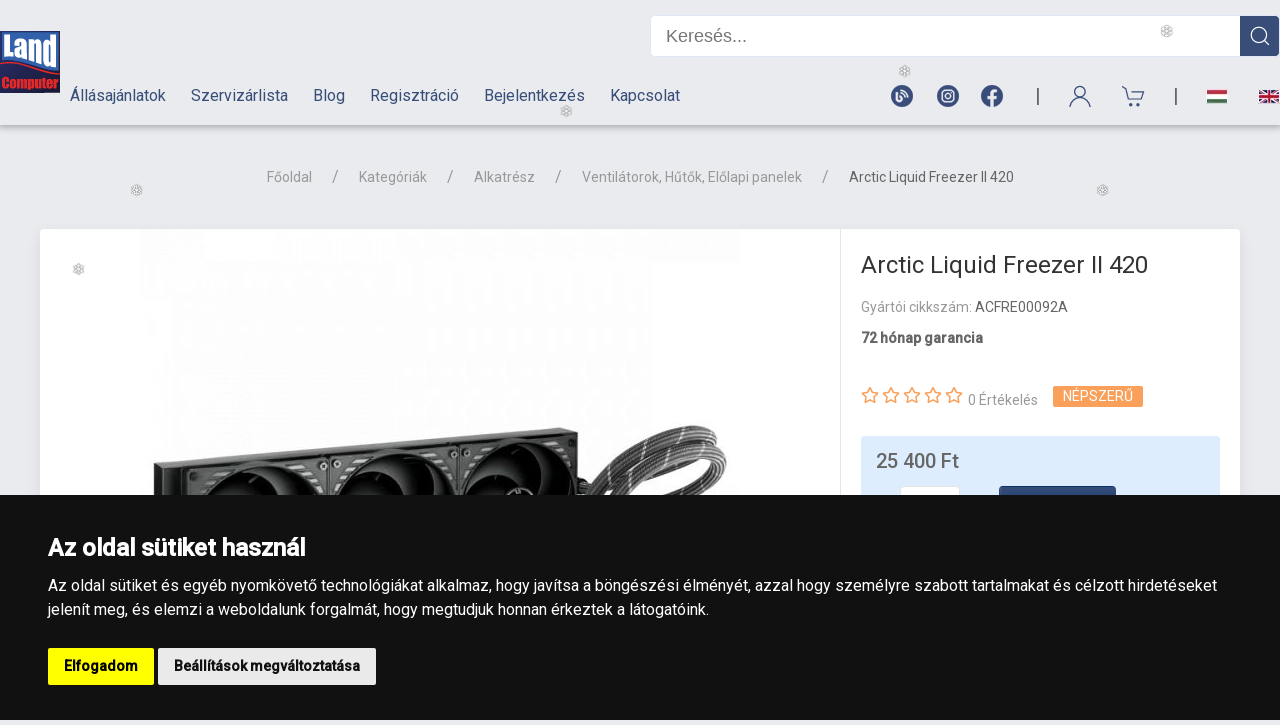

--- FILE ---
content_type: text/html; charset=UTF-8
request_url: https://landcomputer.hu/termekek/arctic-liquid-freezer-ii-420-acfre00092a
body_size: 21766
content:
<!DOCTYPE html>
<html lang="hu">
  <head>
	  <meta charset="UTF-8">
	<meta http-equiv="x-ua-compatible" content="ie=edge">
	<meta name="viewport" content="width=device-width, initial-scale=1">
	<title>Arctic Liquid Freezer II 420</title>
	<link rel="dns-prefetch" href="https://www.google-analytics.com" />
	<link rel="dns-prefetch" href="https://fonts.gstatic.com" />
	<link rel="dns-prefetch" href="https://www.googletagmanager.com" />
	<link rel="dns-prefetch" href="//fonts.googleapis.com"/>
	<link rel="preconnect" href="https://www.google-analytics.com">
	<link rel="preconnect" href="https://fonts.gstatic.com">
	<link rel="preconnect" href="https://fonts.googleapis.com"/>
	<!-- Google tag (gtag.js) -->
	<script async src="https://www.googletagmanager.com/gtag/js?id=G-8C082JFZNK"></script>
	<script>
	  window.dataLayer = window.dataLayer || [];
	  function gtag(){dataLayer.push(arguments);}
	  gtag('js', new Date());
	
	  gtag('config', 'G-8C082JFZNK');
	</script>
	<link href="https://fonts.googleapis.com/css2?family=Roboto:wght@400;500&display=swap" rel="stylesheet">
	<link href="/css/style_20210903_1457.css?v=20220228_1348" rel="stylesheet" type="text/css" />
	<link rel="stylesheet" href="/css/editable.css?v=1625743819">
	<script src="https://code.jquery.com/jquery-3.6.0.min.js" integrity="sha256-/xUj+3OJU5yExlq6GSYGSHk7tPXikynS7ogEvDej/m4=" crossorigin="anonymous"></script>
	<script src="/js/uikit.min.js?v=20210615"></script>
	<script src="/js/uikit-icons.min.js"></script>	
	<script src="https://cdn.jsdelivr.net/npm/@fortawesome/fontawesome-free@5.15.4/js/all.min.js"></script>
	<meta name="robots" content="index, follow" />
	<meta name="language" content="hungarian" />
	<meta name="country" content="Hungary" />
	<meta name="google-site-verification" content="gQO0RaWNoxBWDCdDmXnuZM26WfOaQl4Y-PEQe7NsxHA" />
	<meta name="author" content="2016 L&D Team Kft.">
	<meta name="copyright" content="https://landcomputer.hu/adatkezelesi-nyilatkozat">
	<meta name="generator" content="L&D Team Kft." />
	<meta name="publisher" content="L&D Team Kft." />
	<meta name="copyright" content="L&D Team Kft. 2016-2026" />
	<meta name="revisit-after" content="1 days" />	
	<meta name="content-language" content="hu, hun, hungarian" />
	<meta name="Document-state" content="Static" />
	<meta name="revisit-after" content="1 day" />
	<meta property="og:site_name" content="LandComputer webáruház" />
	<meta property="og:type" content="website" />
	<link rel="apple-touch-icon" sizes="180x180" href="/images/apple-touch-icon.png?v=20220228_1348">
	<link rel="icon" type="image/png" sizes="32x32" href="/images/favicon-32x32.png?v=20220228_1348">
	<link rel="icon" type="image/png" sizes="16x16" href="/images/favicon-16x16.png?v=20220228_1348">
	<link rel="manifest" href="/images/site.webmanifest?v=20220228_1348">
	<link rel="mask-icon" href="/images/safari-pinned-tab.svg?v=20220228_1348" color="#5bbad5">
	<link rel="shortcut icon" href="/images/favicon.ico?v=20220228_1348">
	<meta name="msapplication-TileColor" content="#0e1331">
	<meta name="msapplication-config" content="/images/browserconfig.xml?v=20220228_1348">
	<meta name="theme-color" content="#ffffff">
	<meta name="facebook-domain-verification" content="lhudpq8q4cocsp7amc23trdi4wbg8t" />
	<!-- Meta Pixel Code -->	
	<script>	
	!function(f,b,e,v,n,t,s)	
	{if(f.fbq)return;n=f.fbq=function(){n.callMethod?	
	n.callMethod.apply(n,arguments):n.queue.push(arguments)};	
	if(!f._fbq)f._fbq=n;n.push=n;n.loaded=!0;n.version='2.0';	
	n.queue=[];t=b.createElement(e);t.async=!0;	
	t.src=v;s=b.getElementsByTagName(e)[0];	
	s.parentNode.insertBefore(t,s)}(window, document,'script',	
	'https://connect.facebook.net/en_US/fbevents.js');	
	fbq('init', '1879792919173785');	
	fbq('track', 'PageView');	
	</script>	
	<noscript><img height="1" width="1" style="display:none"	
	src="https://www.facebook.com/tr?id=1879792919173785&ev=PageView&noscript=1"	
	/></noscript>	
	<!-- End Meta Pixel Code -->
	<meta name="description" content="Számítástechnikai alkatrészek kis- és nagykereskedése és számítástechnikai eszközök szervizelése, továbbá számítógépek összeszerelése egyedi igények alapján." />
	<link rel="canonical" href="https://landcomputer.hu/termekek/arctic-liquid-freezer-ii-420-acfre00092a">
	<meta property="og:title" content="Arctic Liquid Freezer II 420">
	<meta property="og:description" content="Vízhűtés, 3x14cm, 200-1700rpm, 22,5-24,5dBA, PWM, AM3, AM4, LGA1150, LGA1151, LGA1156, LGA1155, LGA2011, LGA2011-3, LGA2066, LGA1200&lt;br&gt;...">
	<meta property="og:url" content="https://www.landcomputer.hu/termekek/arctic-liquid-freezer-ii-420-acfre00092a">
	<meta property="og:image" content="https://www.landcomputer.hu/images/product/600/arctic-liquid-freezer-ii-420_5.jpg">
	<link rel="image_src" href="https://landcomputer.hu/images/product/600/arctic-liquid-freezer-ii-420_5.jpg">
	<meta property="og:image:secure_url" content="https://landcomputer.hu/images/product/600/arctic-liquid-freezer-ii-420_5.jpg" />
	<link rel="schema.DC" href="http://purl.org/dc/elements/1.1/">
	<meta name="DC.title" content="Arctic Liquid Freezer II 420">
	<meta name="DC.subject" content="Számítástechnikai alkatrészek kis- és nagykereskedése és számítástechnikai eszközök szervizelése, továbbá számítógépek összeszerelése egyedi igények alapján.">
	<meta name="DC.description" content="Vízhűtés, 3x14cm, 200-1700rpm, 22,5-24,5dBA, PWM, AM3, AM4, LGA1150, LGA1151, LGA1156, LGA1155, LGA2011, LGA2011-3, LGA2066, LGA1200&lt;br&gt;...">
	<meta name="DC.date" content="2016">
	<meta name="DC.type" content="Webshop">
	<meta name="DC.format" content="text/html">
	<link rel="DC.identifier" href="https://www.landcomputer.hu">
	<meta name="DC.coverage" content="Hungary">
	<link rel="DC.rights" href="https://www.landcomputer.hu/adatkezelesi-nyilatkozat">
	<style>
	.uk-grid + .uk-grid-medium,
	.uk-grid-medium > .uk-grid-margin,
	* + .uk-grid-margin-medium {
		margin-top: 40px !important;
	}
	@media (max-width: 1200px) {
		.uk-grid + .uk-grid,
		.uk-grid > .uk-grid-margin,
		* + .uk-grid-margin {
			margin-top: 20px !important; 
		} 
	}	
	</style>
	<script src="/js/jquery.ddslick.min.js?v=20251102_0933"></script>
  </head>
  <body>

	<div class="uk-offcanvas-content">
	  






<style>
.tm-navbar-container2 {
	background-image: url('/images/header_1629299261.jpg') !important;
	background-repeat: no-repeat !important;
	background-position: center !important;
	background-size: cover;
}
.mobil-logo {
	background-image: url('/images/header_1629299261.jpg') !important;
	background-repeat: no-repeat !important;
	background-position: center !important;
	background-size: cover;	
}
</style>
<style>
.new-header01 {
	/*font-family: Impact;*/
	font-family: 'Roboto', sans-serif;
	color:#ffffff;
	font-size:13px;
}
.new-header02 {
	
}
.kereso_border {
	/*border-top:1px solid #384d78;*/
	border-bottom:1px solid #384d78;
}
.logo {
	width: 99px;
	-webkit-transition: .15s ease-in-out;
	transition: .15s ease-in-out;	
	padding-top:11px;
	padding-bottom:10px;
}
#header-table {
	padding-left:0px;
	padding-right:0px;
}
.nav-menu {
	border-bottom:1px solid #384d78;padding-right:0px;
}

/* RESPONSIVE MOKOLÁS START */
.tm-navbar-container .uk-navbar-nav > li > a,
.tm-navbar-container .uk-navbar-item,
.tm-navbar-container .uk-navbar-toggle {
	height: 140px; 
	-webkit-transition: .15s ease-in-out;
	transition: .15s ease-in-out;
}
@media (min-width: 1300px) and (max-width: 1440px) {
	.logo {
		width: 90px;
		-webkit-transition: .15s ease-in-out;
		transition: .15s ease-in-out;
	}
	#header-table {
		padding-left:20px;
		padding-right:20px;
	}
	
}
/*
@media (min-width: 1201px) and (max-width: 1299px) {
	.logo {
		width: 99px;
		-webkit-transition: .15s ease-in-out;
		transition: .15s ease-in-out;
	}
}


@media (min-width: 1024px) and (max-width: 1200px) {
	.logo {
		width: 99px;
		-webkit-transition: .15s ease-in-out;
		transition: .15s ease-in-out;
	}
	.tm-navbar-container .uk-navbar-nav > li > a,
	.tm-navbar-container .uk-navbar-item,
	.tm-navbar-container .uk-navbar-toggle {
		  height: 60px; 
		  -webkit-transition: .15s ease-in-out;
		  transition: .15s ease-in-out;
	}
}
*/
@media (max-width: 1299px) {
  .logo {
	  width: 60px;
	  -webkit-transition: .15s ease-in-out;
	  transition: .15s ease-in-out;
	  padding-top:0px;
	  padding-bottom:0px;
  }
  .nav-menu {
	  border-bottom:0px solid #fff !important;
  }
  .tm-navbar-container {
	  border-bottom: 0px solid #384d78;
  }
  .tm-navbar-container .uk-navbar-nav > li > a,
  .tm-navbar-container .uk-navbar-item,
  .tm-navbar-container .uk-navbar-toggle {
		height: 60px; 
		-webkit-transition: .15s ease-in-out;
		transition: .15s ease-in-out;
  }
}
.header-search {
	float:left !important;
	height: 42px !important;
	width: 590px !important;
	
	border-top:1px solid #dfe6f6 !important;
	border-bottom:1px solid #dfe6f6 !important;
	border-left:1px solid #dfe6f6 !important;
	border-right:0px solid #dfe6f6 !important;	
	border-bottom-left-radius: 5px !important;
	border-bottom-right-radius: 0px !important;
	border-top-left-radius: 5px !important;
	border-top-right-radius: 0px !important;
	
	font-size:18px !important;
	padding-left:15px !important;
	padding-right: 15px !important;
	-webkit-appearance: none !important;
}
.header-search:focus {
	outline: none;
}
.header-search-btn {
	width:40px;
	height: 42px;
	float:left;
	background-color:#384d78;
	color:#ffffff;
	border-top:1px solid #dfe6f6;
	border-bottom:1px solid #dfe6f6;
	border-right:1px solid #dfe6f6;
	border-bottom-left-radius: 0px;
	border-bottom-right-radius: 5px;
	border-top-left-radius: 0px;
	border-top-right-radius: 5px;
	box-sizing: border-box;
	padding-top:7px;
	text-align: center;
	cursor: pointer;
}

.header-search-main {
	position: absolute !important;
	top:50px !important;
}
.header-bottom-box {
	position: absolute !important;
	top:123px !important;
}
.header-bottom-btn2 {
	/*font-family: Impact;*/
	/*background: linear-gradient(90deg, #ae1f0f 0%, #d5210a 50%, #ae1f0f 100%);*/
	box-sizing: border-box;
	color:#ed2124;
	padding-top:6px;
	padding-bottom:6px;
	text-align: center;
	font-size:16px;
	transition: all 0.5s !important;
	padding-right:25px;
}
.header-bottom-btn-border {
	border-left: 1px solid #ffffff !important;
}
.header-bottom-btn2:hover {
	color: #034a30;
	transition: all 0.5s !important;
}
.tm-navbar-container {
	border-bottom: 0px solid #384d78;
	-webkit-box-shadow: 0px 0px 7px 2px rgba(0,0,0,0.3); 
	box-shadow: 0px 0px 7px 2px rgba(0,0,0,0.3);
}
#search_result {
	width: 630px;
	right:0px;
	position: absolute;
	top:65px;
	z-index:9999;
	border-radius: 5px;
	background-color:#ffffff;
	box-sizing: border-box;
	padding-left: 15px;
	padding-right: 15px;
	-webkit-box-shadow: 5px 5px 8px 0px rgba(0,0,0,0.3);
	-moz-box-shadow: 5px 5px 8px 0px rgba(0,0,0,0.3);
	box-shadow: 5px 5px 8px 0px rgba(0,0,0,0.3);
}
@media (max-width: 960px) {
	#search_result {
		width: 100%;
		right:0px;
		top:65px;
	}
}

input[type="search"] {
	-webkit-appearance: none;
	-webkit-border-radius: 0;
}
.hbb1 {
	border-top-left-radius: 3px;
}
.hbb2 {
	border-top-right-radius: 3px;
}

.tm-toolbar-container .uk-navbar-item, .tm-toolbar-container .uk-navbar-nav > li > a, .tm-toolbar-container .uk-navbar-toggle {
	height: 27px !important;
}

.uk-navbar-item, .uk-navbar-nav > li > a, .uk-navbar-toggle {
	min-height: 27px !important;
}
@media (min-width: 960px) {
	.keresesheader {
		display: none;
	}
}
@media (max-width: 960px) {
	.headertelefon, .headermarker {
		display: none;
	}
	.tm-navbar-button {
		padding-left: 7px !important;
		padding-right: 7px !important;
	}
}

.header-info {
	color:#384d78;
	font-weight: 600;
	transition: all 0.5s !important;
}
.header-info:hover {
	color:#034a30;
	transition: all 0.5s !important;
}
.search-margin {
	margin-left:40px;
}
.hi2:hover {
	color:#fff !important;
}

@media (max-width: 1460px) {
	.header-info {
		font-size:13px !important;
		transition: all 0.5s !important;
	}
	.hi2 {
		font-size:10px !important;
	}
	.search-margin {
		margin-left:30px;
	}
}
@media (max-width: 1315px) {
	.header-info {
		font-size:12px !important;
		transition: all 0.5s !important;
	}
	.hi2 {
		font-size:10px !important;
	}
	.search-margin {
		margin-left:20px;
	}
}
@media (max-width: 1299px) {
	.header-info {
		display: none;
	}
}

@media (max-width: 330px) {
	
	.mobile-resp {
		display: none;
	}
	
}

#nav-icon3 {
	width: 32px;
	height: 40px;
	position: relative;
	-webkit-transform: rotate(0deg);
	-moz-transform: rotate(0deg);
	-o-transform: rotate(0deg);
	transform: rotate(0deg);
	-webkit-transition: .5s ease-in-out;
	-moz-transition: .5s ease-in-out;
	-o-transition: .5s ease-in-out;
	transition: .5s ease-in-out;
	cursor: pointer;
	/*scale: 0.38;*/
	padding-right:0px !important;
	padding-left: 0px;
	margin-left: 14px;
	margin-right: 14px;
	top:8px;
}
	
#nav-icon3 span {
	display: block;
	position: absolute;
	height: 3px;
	width: 100%;
	background: #384d78;
	border-radius: 9px;
	opacity: 1;
	left: 0;
	-webkit-transform: rotate(0deg);
	-moz-transform: rotate(0deg);
	-o-transform: rotate(0deg);
	transform: rotate(0deg);
	-webkit-transition: .25s ease-in-out;
	-moz-transition: .25s ease-in-out;
	-o-transition: .25s ease-in-out;
	transition: .25s ease-in-out;
}
	
#nav-icon3 span:nth-child(1) {
	top: 0px;
}
	
#nav-icon3 span:nth-child(2),#nav-icon3 span:nth-child(3) {
	top: 10px;
}

#nav-icon3 span:nth-child(4) {
	top: 20px;
}

#nav-icon3.open span:nth-child(1) {
	top: 20px;
	width: 0%;
	left: 50%;
}

#nav-icon3.open span:nth-child(2) {
	-webkit-transform: rotate(45deg);
	-moz-transform: rotate(45deg);
	-o-transform: rotate(45deg);
	transform: rotate(45deg);
}

#nav-icon3.open span:nth-child(3) {
	-webkit-transform: rotate(-45deg);
	-moz-transform: rotate(-45deg);
	-o-transform: rotate(-45deg);
	transform: rotate(-45deg);
}

#nav-icon3.open span:nth-child(4) {
	top: 18px;
	width: 0%;
	left: 50%;
}
.header-info {
	color:#ffffff;
}
.tm-navbar-button, .header-bottom-btn2 {
	color:#ffffff;
}	
</style>

<!-- 2021.10.22. START -->
<style>
.tm-navbar-container:not(.uk-navbar-transparent) {
	background: #e9ebee !important;
}
.header-info {
	color: #384d78;
}
.header-bottom-btn2 {
	color: #384d78;
}
.uk-container2 {
	/*width: 1120px;*/
}
@media (min-width: 1115px) {
	.uk-container2 {
		padding-left: 0px !important;
		padding-right: 0px !important;
	}
}
.tm-navbar-button .uk-badge {
	top:-10px;
}
</style>
<!-- 2021.10.22. END -->
<header uk-sticky="cls-active: tm-navbar-container-fixed" style="z-index:1005 !important;">
	<div class="uk-navbar-container tm-navbar-container">
		<table border="0" cellpadding="0" cellspacing="0" width="100%" style="max-width:1490px;margin-left:auto;margin-right:auto;" id="header-table">
			<tr>
				<td>
					<div class="uk-navbar-left">
						<a class="uk-logo" style="padding-left:0px !important;" href="/">
							<img src="/images/logo.svg?v=20220204_1653" width="99" height="103" class="logo" alt="Logo">
						</a>
					</div>
				</td>
				<td>
		<div class="uk-container2 nav-menu" uk-navbar>
			<div class="uk-navbar-left uk-visible@l" style="width: 100% !important;">				
				<a href="mailto:info@landcomputer.hu"><span class="header-info">info@landcomputer.hu</span></a>
				<!--
				<span class="header-info hi2">&nbsp;&nbsp;&nbsp;&nbsp;|&nbsp;&nbsp;&nbsp;&nbsp;</span>
				<a href="tel:+3614620310"><span class="header-info">+36 1 462 0310</span></a>
				-->
				<span class="header-info hi2">&nbsp;&nbsp;&nbsp;&nbsp;|&nbsp;&nbsp;&nbsp;&nbsp;</span>
				<a href="tel:+3614454161"><span class="header-info">+36 1 445 4161</span></a>
				<span class="header-info hi2">&nbsp;&nbsp;&nbsp;&nbsp;|&nbsp;&nbsp;&nbsp;&nbsp;</span>
				<a href="tel:+3614620310"><span class="header-info">+36 70 626 8400</span></a>
			</div>
			
			<div class="uk-navbar-right uk-visible@l search-margin" style="margin-bottom:10px;">				
				<form method="get" action="/kereses/" autocomplete="off" id="header-search-form" style="width:630px;padding-top:15px;">
					<input type="search" id="search" name="q" class="header-search" placeholder="Keresés..." autofocus>
					<div class="header-search-btn">
						<span uk-icon="icon: search; ratio: 1.1"></span>
					</div>
				</form>
				<script>
				function debounce(cb, interval, immediate) {
					var timeout;	
					return function() {
						var context = this, args = arguments;
						var later = function() {
							timeout = null;
							if (!immediate) cb.apply(context, args);
						};          
						var callNow = immediate && !timeout;
						clearTimeout(timeout);
						timeout = setTimeout(later, interval);
						if (callNow) cb.apply(context, args);
					};
				};
				function keyPressCallback() {
					var ertek = $("#search").val();
					kereso(ertek);
				}
				document.getElementById('search').onkeypress = debounce(keyPressCallback, 700);
				</script>
			</div>
			
			<div id="search_result"></div>
			
			<!-- MOBIL HEAD -->
			<div class="uk-navbar-right uk-hidden@l">
				<a name="Magyar" alt="Magyar" title="Magyar" class="uk-navbar-toggle tm-navbar-button" href="/hu">
					<img src="https://landcomputer.hu/images/flags/hun.webp" width="22" height="15" alt="Magyar" class="mobile-resp" />
				</a>
				<a name="Angol" alt="Angol" title="Angol" class="uk-navbar-toggle tm-navbar-button" href="/en">
					<img src="https://landcomputer.hu/images/flags/eng.webp" width="22" height="15" alt="English" class="mobile-resp" />
				</a>
					
				<span class="mobile-resp" style="font-size:20px;padding-left:15px;padding-right:5px;">|</span>
				
				<a name="Keresés" alt="Keresés" title="Keresés" class="uk-navbar-toggle tm-navbar-button keresesheader" href="#" uk-search-icon style="color:#384d78;"></a>
				<div class="uk-navbar-dropdown uk-padding-small uk-margin-remove" uk-drop="mode: click;cls-drop: uk-navbar-dropdown;boundary: .tm-navbar-container;boundary-align: true;pos: bottom-justify;flip: x">
					<div class="uk-container">
						<div class="uk-grid-small uk-flex-middle" uk-grid>
							<div class="uk-width-expand">
								<form class="uk-search uk-search-navbar uk-width-1-1" method="get" action="/kereses/" autocomplete="off">
									<input onkeyup="kereso(this.value)" class="uk-search-input" type="search" id="search" name="q" placeholder="Keresés..." autofocus>
								</form>
							</div>
							<div class="uk-width-auto"><a class="uk-navbar-dropdown-close" href="#" uk-close></a></div>
						</div>
						
					</div>
				</div>
				
				<a name="Felhasználói menü" alt="Felhasználói menü" title="Felhasználói menü" class="uk-navbar-item uk-link-muted tm-navbar-button" uk-icon="icon: user; ratio: 1.2" style="height:0px;color:#384d78;"></a>
				
				<div class="uk-padding-small uk-margin-remove" uk-dropdown="mode: click;pos: bottom-right; offset: -10; delay-hide: 200;" style="min-width: 150px;">
					<ul class="uk-nav uk-dropdown-nav">
											<li><a href="/regisztracio">Regisztráció</a></li>
						<li><a href="/bejelentkezes">Bejelentkezés</a></li>
										</ul>
				</div>
				<a name="Kosár" alt="Kosár" title="Kosár" class="uk-navbar-item uk-link-muted tm-navbar-button" href="/kosar" uk-toggle="target: #cart-offcanvas" onclick="return false" style="height:0px;color:#384d78;padding-right:0px !important;">
					<span uk-icon="icon: cart; ratio: 1.2"></span>
					<span class="knum"></span>
				</a>
				
				<span style="font-size:20px;padding-left:15px;padding-right:5px;">|</span>

				<div id="nav-icon3" class="uk-navbar-toggle uk-hidden@l" uk-toggle="target: #nav-offcanvas">
				  <span></span>
				  <span></span>
				  <span></span>
				  <span></span>
				</div>
				
				<script>
				$(document).ready(function(){
					$('#nav-icon3').click(function(){
						$(this).toggleClass('open');
					});
					setInterval(function() {
						hamburgerstatus();
					}, 250);
				});
				

				function hamburgerstatus() {
					if($('#nav-offcanvas').css('display') == 'none') {
						$("#nav-icon3").removeClass('open');
					}
				}
				</script>
			</div>
		</div>
		<div class="uk-container2" uk-navbar>

			<div class="uk-navbar-left uk-visible@l">
				<a href="/allasajanlatok"><div class="header-bottom-btn2">Állásajánlatok</div></a>
				<!--<a href="/karrier"><div class="header-bottom-btn2">Karrier</div></a>-->
				<a href="/szerviz"><div class="header-bottom-btn2">Szervizárlista</div></a>
				<a href="https://landcomputer.blog.hu/" target="_blank"><div class="header-bottom-btn2">Blog</div></a>
								<a href="/regisztracio"><div class="header-bottom-btn2">Regisztráció</div></a>
				<a href="/bejelentkezes"><div class="header-bottom-btn2">Bejelentkezés</div></a>
								<a href="/kapcsolat"><div class="header-bottom-btn2">Kapcsolat</div></a>
			</div>

			<div class="uk-navbar-right uk-visible@l">			
				<a name="Blog" alt="Blog" title="Blog" class="uk-navbar-item uk-link-muted tm-navbar-button" href="https://landcomputer.blog.hu/" target="_blank" style="height:0px;color:#384d78;font-size:22px;padding-left:12px;padding-right:12px;">
					<img src="/images/header_blog.webp" alt="Blog" width="22" height="22" />
				</a>
				
				<a name="Instagram" alt="Instagram" title="Instagram" class="uk-navbar-item uk-link-muted tm-navbar-button" href="https://www.instagram.com/land_computer/" target="_blank" style="height:0px;color:#384d78;font-size:22px;padding-left:12px;padding-right:10px;">
					<img src="/images/header_instagram.webp" alt="Instagram" width="22" height="22" />
				</a>
				
				<a name="Facebook" alt="Facebook" title="Facebook" class="uk-navbar-item uk-link-muted tm-navbar-button" href="https://www.facebook.com/landcomputer.hu/" target="_blank" style="height:0px;color:#384d78;font-size:22px;padding-left:12px;padding-right:20px;">
					<img src="/images/header_fb.webp" alt="Facebook" width="22" height="22" />
				</a>
				
				<span style="font-size:20px;padding-left:12px;padding-right:12px;">|</span>
				
				<a name="Keresés" alt="Keresés" title="Keresés" class="uk-navbar-toggle tm-navbar-button keresesheader" href="#" uk-search-icon></a>
				<div class="uk-navbar-dropdown uk-padding-small uk-margin-remove" uk-drop="mode: click;cls-drop: uk-navbar-dropdown;boundary: .tm-navbar-container;boundary-align: true;pos: bottom-justify;flip: x">
					<div class="uk-container">
						<div class="uk-grid-small uk-flex-middle" uk-grid>
							<div class="uk-width-expand">
								<form class="uk-search uk-search-navbar uk-width-1-1" method="get" action="/kereses/" autocomplete="off">
									<input onkeyup="kereso(this.value)" class="uk-search-input" type="search" id="search" name="q" placeholder="Keresés..." autofocus>
								</form>
							</div>
							<div class="uk-width-auto"><a class="uk-navbar-dropdown-close" href="#" uk-close></a></div>
						</div>
					</div>
				</div>
				<a name="Felhasználói menü" alt="Felhasználói menü" title="Felhasználói menü" class="uk-navbar-item uk-link-muted tm-navbar-button" uk-icon="icon: user; ratio: 1.2" style="height:0px;color:#384d78;"></a>
				<div class="uk-padding-small uk-margin-remove" uk-dropdown="mode: click;pos: bottom-right; offset: -10; delay-hide: 200;" style="min-width: 150px;">
					<ul class="uk-nav uk-dropdown-nav">
											<li><a href="/regisztracio">Regisztráció</a></li>
						<li><a href="/bejelentkezes">Bejelentkezés</a></li>
										</ul>
				</div>
				<a name="Kosár" alt="Kosár" title="Kosár" class="uk-navbar-item uk-link-muted tm-navbar-button" href="/kosar" uk-toggle="target: #cart-offcanvas" onclick="return false" style="height:0px;color:#384d78;">
					<span uk-icon="icon: cart; ratio: 1.2"></span>
					<span class="knum"></span>
				</a>
				
				<span style="font-size:20px;padding-left:12px;padding-right:12px;">|</span>
			
				<a name="Magyar" alt="Magyar" title="Magyar" class="uk-navbar-toggle tm-navbar-button" href="/hu" style="height:0px;">
					<img src="https://landcomputer.hu/images/flags/hun.webp" width="22" height="15" alt="Magyar" />
				</a>
				
				<a name="Angol" alt="Angol" title="Angol" class="uk-navbar-toggle tm-navbar-button" href="/en" style="height:0px;padding-top:29px;padding-bottom:29px;padding-right:0px !important;">
				<img src="https://landcomputer.hu/images/flags/eng.webp" width="22" height="15" alt="Angol" />
			</a>
			</div>
		</div>
				</td>
			</tr>
		</table>
	</div>
</header>
<script>
$(".header-search-btn").click(function() {
	$("#header-search-form").submit();
});
	
function kereso(ertek) {
	var num = ertek.length;
	if(num >= 3) {
		$('#search_result').html('<div style="text-align:center;padding-top:30px;padding-bottom:30px;"><img src="/images/loading2.gif" /></div>');
		$('#search_result').addClass('kereso_border');
		var dataString = 'q='+ertek;
		$.ajax({
			type: "POST",
			url: "/core/kereso_ajax.php",
			data: dataString,
			cache: false,
			success: function(result){
				$('#search_result').html(result);
			}
		});
	} else {
		$('#search_result').html('');
		$('#search_result').removeClass('kereso_border');
	}
}
</script>

<!-- HÓ START -->
<style>
.snowflake {
	color: #fff;
	font-size: 1em;
	font-family: Arial;
	text-shadow: 0 0 1px #000;
}
	
@-webkit-keyframes snowflakes-fall{0%{top:-10%}100%{top:100%}}@-webkit-keyframes snowflakes-shake{0%{-webkit-transform:translateX(0px);transform:translateX(0px)}50%{-webkit-transform:translateX(80px);transform:translateX(80px)}100%{-webkit-transform:translateX(0px);transform:translateX(0px)}}@keyframes snowflakes-fall{0%{top:-10%}100%{top:100%}}@keyframes snowflakes-shake{0%{transform:translateX(0px)}50%{transform:translateX(80px)}100%{transform:translateX(0px)}}.snowflake{position:fixed;top:-10%;z-index:9999;-webkit-user-select:none;-moz-user-select:none;-ms-user-select:none;user-select:none;cursor:default;-webkit-animation-name:snowflakes-fall,snowflakes-shake;-webkit-animation-duration:10s,3s;-webkit-animation-timing-function:linear,ease-in-out;-webkit-animation-iteration-count:infinite,infinite;-webkit-animation-play-state:running,running;animation-name:snowflakes-fall,snowflakes-shake;animation-duration:10s,3s;animation-timing-function:linear,ease-in-out;animation-iteration-count:infinite,infinite;animation-play-state:running,running}.snowflake:nth-of-type(0){left:1%;-webkit-animation-delay:0s,0s;animation-delay:0s,0s}.snowflake:nth-of-type(1){left:10%;-webkit-animation-delay:1s,1s;animation-delay:1s,1s}.snowflake:nth-of-type(2){left:20%;-webkit-animation-delay:6s,.5s;animation-delay:6s,.5s}.snowflake:nth-of-type(3){left:30%;-webkit-animation-delay:4s,2s;animation-delay:4s,2s}.snowflake:nth-of-type(4){left:40%;-webkit-animation-delay:2s,2s;animation-delay:2s,2s}.snowflake:nth-of-type(5){left:50%;-webkit-animation-delay:8s,3s;animation-delay:8s,3s}.snowflake:nth-of-type(6){left:60%;-webkit-animation-delay:6s,2s;animation-delay:6s,2s}.snowflake:nth-of-type(7){left:70%;-webkit-animation-delay:2.5s,1s;animation-delay:2.5s,1s}.snowflake:nth-of-type(8){left:80%;-webkit-animation-delay:1s,0s;animation-delay:1s,0s}.snowflake:nth-of-type(9){left:90%;-webkit-animation-delay:3s,1.5s;animation-delay:3s,1.5s}
</style>

<div class="snowflakes" aria-hidden="true">
  <div class="snowflake">
  ❅
  </div>
  <div class="snowflake">
  ❅
  </div>
  <div class="snowflake">
  ❆
  </div>
  <div class="snowflake">
  ❄
  </div>
  <div class="snowflake">
  ❅
  </div>
  <div class="snowflake">
  ❆
  </div>
  <div class="snowflake">
  ❄
  </div>
  <div class="snowflake">
  ❅
  </div>
  <div class="snowflake">
  ❆
  </div>
  <div class="snowflake">
  ❄
  </div>
</div>
<!-- HÓ END -->

<style>
.fixstick {
	position: fixed;
	/*left:-13px;*/
	left:-9px;
	/*top:17%;*/
	bottom: 55px;
	z-index:9999;
	transform: rotate(180deg);
}
.fixstick-mobil {
	display: none;
}
@media (max-width: 1200px) {
	.fixstick {
		/*display: none;*/
		top:50%;
	}	
}
@media (max-width: 960px) {
	.fixstick {
		display: none;
	}
	.fixstick-mobil {
		/*display: none;*/
		display: block;
		position: fixed;
		right:-9px;
		bottom:55px;
		z-index:1000 !important;
		transform: scale(0.9);
	}
}
</style>
<!--
<div class="fixstick">
	<a href="/iskolakezdes"><img alt="Iskolakezdési ajánlataink" src="/images/iskolakezdesi_sticky02.png?v=1" width="80%" /></a>
</div>
<div class="fixstick-mobil">
	<a href="/iskolakezdes"><img alt="Iskolakezdési ajánlataink" src="/images/iskolakezdesi_sticky02.png?v=2" width="80%" /></a>
</div>
-->	  <main>
		<section class="uk-section uk-section-small" data-product-name="Arctic Liquid Freezer II 420" data-product-id="34126" data-product-price="25400" data-product-brand="Arctic" data-product-category="Alkatrész / Ventilátorok, Hűtők, Előlapi panelek" itemscope="" itemtype="http://schema.org/Product">
			<meta itemprop="productId" content="ACFRE00092A">
			<meta itemprop="name" content="Arctic Liquid Freezer II 420">
			<meta itemprop="brand" content="Arctic">
			<meta itemprop="description" content="Vízhűtés, 3x14cm, 200-1700rpm, 22,5-24,5dBA, PWM, AM3, AM4, LGA1150, LGA1151, LGA1156, LGA1155, LGA2011, LGA2011-3, LGA2066, LGA1200&lt;br&gt;..." />
			<meta itemprop="sku" content="ACFRE00092A">
			<meta itemprop="mpn" content="ACFRE00092A">
		  <div class="uk-container">
			<div class="uk-grid-medium uk-child-width-1-1" uk-grid>
			  <div class="uk-text-center">
				<ul class="uk-breadcrumb uk-flex-center uk-margin-remove">
				  <li><a href="/">Főoldal</a></li>
				  <li><a href="/kategoriak">Kategóriák</a></li>
				  <li><a href="/kategoriak/alkatresz">Alkatrész</a></li>
				  <li><a href="/kategoriak/alkatresz/ventilatorok-hutok-elolapi-panelek">Ventilátorok, Hűtők, Előlapi panelek</a></li>
				  <li><span>Arctic Liquid Freezer II 420</span></li>
				</ul>
				<!--<h1 class="uk-margin-small-top uk-margin-remove-bottom" itemprop="name">Arctic Liquid Freezer II 420</h1>-->
			  </div>
			  <div>
				<div class="uk-grid-medium uk-child-width-1-1" uk-grid>
				  <div>
					<div class="uk-card uk-card-default uk-card-small tm-ignore-container">
					  <div class="uk-grid-small uk-grid-collapse uk-grid-match" uk-grid>
						<div class="uk-width-1-1 uk-width-expand@m">
						  <div class="uk-grid-collapse uk-child-width-1-1" uk-slideshow="finite: true; ratio: 4:3;" uk-grid>
							<div>
								<ul class="uk-slideshow-items">
								
									<li>
										<a data-fancybox="gallery" href="/images/product/600/arctic-liquid-freezer-ii-420_1.jpg">
											<figure class="tm-media-box-wrap">
												<img class="lozad" data-src="/images/product/600/arctic-liquid-freezer-ii-420_1.jpg" title="Arctic Liquid Freezer II 420" alt="Arctic Liquid Freezer II 420" itemprop="image">
											</figure>
										</a>
									</li>
									
									<li>
										<a data-fancybox="gallery" href="/images/product/600/arctic-liquid-freezer-ii-420_2.jpg">
											<figure class="tm-media-box-wrap">
												<img class="lozad" data-src="/images/product/600/arctic-liquid-freezer-ii-420_2.jpg" title="Arctic Liquid Freezer II 420" alt="Arctic Liquid Freezer II 420" itemprop="image">
											</figure>
										</a>
									</li>
									
									<li>
										<a data-fancybox="gallery" href="/images/product/600/arctic-liquid-freezer-ii-420_3.jpg">
											<figure class="tm-media-box-wrap">
												<img class="lozad" data-src="/images/product/600/arctic-liquid-freezer-ii-420_3.jpg" title="Arctic Liquid Freezer II 420" alt="Arctic Liquid Freezer II 420" itemprop="image">
											</figure>
										</a>
									</li>
									
									<li>
										<a data-fancybox="gallery" href="/images/product/600/arctic-liquid-freezer-ii-420_4.jpg">
											<figure class="tm-media-box-wrap">
												<img class="lozad" data-src="/images/product/600/arctic-liquid-freezer-ii-420_4.jpg" title="Arctic Liquid Freezer II 420" alt="Arctic Liquid Freezer II 420" itemprop="image">
											</figure>
										</a>
									</li>
									
									<li>
										<a data-fancybox="gallery" href="/images/product/600/arctic-liquid-freezer-ii-420_5.jpg">
											<figure class="tm-media-box-wrap">
												<img class="lozad" data-src="/images/product/600/arctic-liquid-freezer-ii-420_5.jpg" title="Arctic Liquid Freezer II 420" alt="Arctic Liquid Freezer II 420" itemprop="image">
											</figure>
										</a>
									</li>
																  </ul>						  
							</div>
							<div>
							  <div class="uk-card-body uk-flex uk-flex-center">
								<div class="uk-width-1-2 uk-visible@s">
								  <div uk-slider="finite: true">
									<div class="uk-position-relative">
									  <div class="uk-slider-container">
										<ul class="tm-slider-items uk-slider-items uk-child-width-1-4 uk-grid uk-grid-small">
											
												<li uk-slideshow-item="0">
													<div class="tm-ratio tm-ratio-1-1">
														<span class="tm-media-box tm-media-box-frame cursors">
															<figure class="tm-media-box-wrap">
																<img class="lozad" data-src="/images/product/64/arctic-liquid-freezer-ii-420_1.jpg" alt="Arctic Liquid Freezer II 420" title="Arctic Liquid Freezer II 420" alt="Arctic Liquid Freezer II 420">
															</figure>
														</span>
													</div>
												</li>
												
												<li uk-slideshow-item="1">
													<div class="tm-ratio tm-ratio-1-1">
														<span class="tm-media-box tm-media-box-frame cursors">
															<figure class="tm-media-box-wrap">
																<img class="lozad" data-src="/images/product/64/arctic-liquid-freezer-ii-420_2.jpg" alt="Arctic Liquid Freezer II 420" title="Arctic Liquid Freezer II 420" alt="Arctic Liquid Freezer II 420">
															</figure>
														</span>
													</div>
												</li>
												
												<li uk-slideshow-item="2">
													<div class="tm-ratio tm-ratio-1-1">
														<span class="tm-media-box tm-media-box-frame cursors">
															<figure class="tm-media-box-wrap">
																<img class="lozad" data-src="/images/product/64/arctic-liquid-freezer-ii-420_3.jpg" alt="Arctic Liquid Freezer II 420" title="Arctic Liquid Freezer II 420" alt="Arctic Liquid Freezer II 420">
															</figure>
														</span>
													</div>
												</li>
												
												<li uk-slideshow-item="3">
													<div class="tm-ratio tm-ratio-1-1">
														<span class="tm-media-box tm-media-box-frame cursors">
															<figure class="tm-media-box-wrap">
																<img class="lozad" data-src="/images/product/64/arctic-liquid-freezer-ii-420_4.jpg" alt="Arctic Liquid Freezer II 420" title="Arctic Liquid Freezer II 420" alt="Arctic Liquid Freezer II 420">
															</figure>
														</span>
													</div>
												</li>
												
												<li uk-slideshow-item="4">
													<div class="tm-ratio tm-ratio-1-1">
														<span class="tm-media-box tm-media-box-frame cursors">
															<figure class="tm-media-box-wrap">
																<img class="lozad" data-src="/images/product/64/arctic-liquid-freezer-ii-420_5.jpg" alt="Arctic Liquid Freezer II 420" title="Arctic Liquid Freezer II 420" alt="Arctic Liquid Freezer II 420">
															</figure>
														</span>
													</div>
												</li>
																						</ul>
										<div>
											<a name="Elöző" alt="Elöző" title="Elöző" class="uk-position-center-left-out uk-position-small" href="#" uk-slider-item="previous" uk-slidenav-previous></a>
											<a name="Következő" alt="Következő" title="Következő" class="uk-position-center-right-out uk-position-small" href="#" uk-slider-item="next" uk-slidenav-next></a>
										</div>
									  </div>
									</div>
								  </div>
								</div>
								<ul class="uk-slideshow-nav uk-dotnav uk-hidden@s"></ul>
							  </div>
							</div>
						  </div>
						</div>
						<div class="uk-width-1-1 uk-width-1-3@m tm-product-info">
						  <div class="uk-card-body">
							<div class="uk-margin">
							  <div class="uk-grid-small uk-child-width-1-1" uk-grid>
								<div class="uk-flex uk-flex-middle">
									<h3 itemprop="name">Arctic Liquid Freezer II 420</h3>
								</div>
							  </div>
								
								
							  <div class="uk-grid-small" uk-grid>
								<div class="uk-margin">
									<ul class="uk-list uk-text-small uk-margin-remove">
																				<li><span class="uk-text-muted">Gyártói cikkszám: </span><span>ACFRE00092A</span></li>
																				
										<li><span class="uk-text-bold">72 hónap garancia</span></li>									</ul>
								</div>
								<div class="uk-flex uk-flex-middle">
								  <ul class="uk-iconnav uk-margin-xsmall-bottom tm-rating">
									<li><span class="uk-text-warning far fa-star"></span></li>
									<li><span class="uk-text-warning far fa-star"></span></li>
									<li><span class="uk-text-warning far fa-star"></span></li>
									<li><span class="uk-text-warning far fa-star"></span></li>
									<li><span class="uk-text-warning far fa-star"></span></li>
								  </ul>
								  <div class="uk-margin-xsmall-left">
									  									  <a class="uk-text-meta js-scroll-to-description" href="#description" onclick="UIkit.switcher('.js-product-switcher').show(2);">0 Értékelés</a>
								  </div>
																								<span itemprop="aggregateRating" itemscope="" itemtype="http://schema.org/AggregateRating">
									<meta itemprop="bestRating" content="5">
									<meta itemprop="worstRating" content="1">
									<meta itemprop="ratingValue" content="5">
									<meta itemprop="ratingCount" content="1">
								</span>
																</div>
								<div>
									<span class="uk-label uk-label-warning uk-margin-xsmall-right">Népszerű</span>								</div>
							  </div>
							</div>
							
							<!-- OUTLET START -->
														<!-- OUTLET END -->
							
							<div class="uk-margin">
																
								
								<!-- PC CONF V2 START -->
																<!-- PC CONF V2 END -->
								
								<!-- PC CONF V2.2 START -->
																<!-- PC CONF V2.2 END -->
								
								
								
								
							  <div class="uk-padding-small uk-background-primary-lighten uk-border-rounded">
								<div class="uk-grid-small uk-child-width-1-1" itemprop="offers" itemscope itemtype="http://schema.org/Offer" uk-grid>
									<meta itemprop="price" content="25400" />
									<meta itemprop="priceValidUntil" content="2026-01-14" />
									<meta itemprop="url" content="https://www.landcomputer.hu/termekek/arctic-liquid-freezer-ii-420-acfre00092a">
									<meta itemprop="priceCurrency" content="HUF" />
									<meta itemprop="availability" content="InStock" />
								  <div>
																		
																		
									<div id="tm-product-full_price" class="tm-product-card-price" uk-tooltip="nettó 20 003 Ft<br />bruttó 25 400 Ft">
										25 400 Ft
									</div>
								  </div>
								  <div>
									<div class="uk-grid-small" uk-grid>
									  <div>
										  <span onclick="increment(-1, 'item-num')" uk-icon="icon: minus; ratio: .75" style="cursor:pointer;"></span>
										  <input class="uk-input tm-quantity-input" id="item-num" type="text" maxlength="3" value="1"/>
										  <span onclick="increment(+1, 'item-num')" uk-icon="icon: plus; ratio: .75" style="cursor:pointer;"></span>
									  </div>
									  <div>
										<button class="uk-button uk-button-tertiary tm-product-add-button tm-shine kosarba" rel="34126" keszlet="1" k_nyilvan="0" k_num="0" k_num2="0" hirdetes="0">Kosárba</button>
									  </div>
									  <div class="uk-width-auto uk-width-expand@s uk-flex uk-flex-middle uk-text-meta">
										  <span class="uk-margin-small-right tm-action-button-active kedvencekhez" title="Kedvencekhez" data-id="34126" data-user=0>
										  <span uk-icon="icon: heart; ratio: .75;"></span><span class="tm-product-card-action-text">Kedvencekhez</span>										  </span>
									  </div>
									  									</div>
								  </div>
								</div>
							  </div>
							</div>
								
							
							
														
							
							<div class="uk-margin">
							  <div class="uk-padding-small uk-border-rounded" style="background-color:rgba(255, 0, 0, 0.8);color:white">
								<div class="uk-grid-small uk-child-width-1-1 uk-text-small" uk-grid>
								  <div>
									<div class="uk-grid-collapse" uk-grid>
										<div>
											<div class="uk-text-bolder">
												Üzleteinkben az elektronikus fizetés mód kizárólag átutalással érhető el, bankkártyás fizetésre nincs lehetőség.											</div>
										</div>
									</div>
								  </div>
								</div>
							  </div>
							</div>
							
							
							
							<div class="uk-margin">
								<div class="uk-padding-small uk-background-muted uk-border-rounded">
									<div class="uk-grid-small uk-child-width-1-1 uk-text-small" uk-grid>
										<div>
										<!-- KÉSZLET 2.0 START -->	
										
												<div class="uk-grid-collapse" uk-grid>
													<span class="uk-margin-xsmall-right" uk-icon="cart"></span>
													<div>
														<div class="uk-text-bolder" style="color:red;">Rendelésre</div>
														<div class="uk-text-bolder">Külső beszállítónál készleten (1-2 munkanap)</div>
														<div class="uk-text-xsmall uk-text-muted">Érdeklődj telefonon vagy e-mailben!</div>
													</div>
																						<!-- KÉSZLET 2.0 END -->
										</div>
									</div>
								</div>
							</div>

							</div>
							<div class="uk-margin">
																
																
								<ul class="uk-list uk-text-small uk-margin-remove"><li><span class="uk-text-muted">AM1: </span><span>Nem</span></li><li><span class="uk-text-muted">AM3: </span><span>Igen</span></li><li><span class="uk-text-muted">AM4: </span><span>Igen</span></li><li><span class="uk-text-muted">Controller: </span><span>Nem</span></li></ul>								
								
																								<div class="uk-margin-small-top">
									<a class="uk-link-heading js-scroll-to-description" href="#description" onclick="UIkit.switcher('.js-product-switcher').show(1);">
										<span class="tm-pseudo">Részletes specifikációk</span>
										<span class="uk-margin-xsmall-left" uk-icon="icon: chevron-down; ratio: .75;"></span>
									</a>
								</div>
																							</div>
						  </div>
						  
						</div>
						<div class="uk-width-1-1 tm-product-description" id="description">
						  <header>
							<nav class="tm-product-nav" uk-sticky="offset: 100; bottom: #description; cls-active: tm-product-nav-fixed;">
							  <ul class="uk-subnav uk-subnav-pill js-product-switcher uk-termeklap" uk-switcher="connect: .js-tabs">
								<li><a class="js-scroll-to-description" href="#description">Leírás</a></li>																<li><a class="js-scroll-to-description" href="#description">Specifikáció</a></li>								<li><a class="js-scroll-to-description" href="#description">Értékelések<span>(0)</span></a></li>
															  </ul>
							</nav>
						  </header>
						  <div class="uk-card-body">
							<div class="uk-switcher js-product-switcher js-tabs">

							  <!-- LEÍRÁS -->
							  <section>
								<article class="uk-article">
								  <div class="uk-article-body">
									  Vízhűtés, 3x14cm, 200-1700rpm, 22,5-24,5dBA, PWM, AM3, AM4, LGA1150, LGA1151, LGA1156, LGA1155, LGA2011, LGA2011-3, LGA2066, LGA1200<br /><br>
<hr>
<center>
<span style="font-size:0.8em">
Az itt található információk a gyártók által megadott adatok, melyet a gyártók bármikor, előzetes bejelentés nélkül megváltoztathatnak.<br />
Kérjük, tájékozódjon a megrendelés leadása előtt, mert a változásért, eltérésért nem tudunk felelősséget vállalni!<br />
A fent látható képek illusztrációk, a termék a valóságban eltérő lehet.
</span>
</center>
								  </div>
								</article>
							  </section>

							  
							  							  							  <!-- SPECIFIKÁCIÓ -->
							  <section>
								<h2>Specifikáció</h2>
								<table class="uk-table uk-table-divider uk-table-justify uk-table-responsive">
									<tr><th class="uk-width-medium">AM1</th><td class="uk-table-expand">Nem</td></tr><tr><th class="uk-width-medium">AM3</th><td class="uk-table-expand">Igen</td></tr><tr><th class="uk-width-medium">AM4</th><td class="uk-table-expand">Igen</td></tr><tr><th class="uk-width-medium">Controller</th><td class="uk-table-expand">Nem</td></tr><tr><th class="uk-width-medium">FM1</th><td class="uk-table-expand">Nem</td></tr><tr><th class="uk-width-medium">FM2</th><td class="uk-table-expand">Nem</td></tr><tr><th class="uk-width-medium">Fordulatszám</th><td class="uk-table-expand">200-1700 rpm</td></tr><tr><th class="uk-width-medium">Heatpipe</th><td class="uk-table-expand">Nem</td></tr><tr><th class="uk-width-medium">LGA1150</th><td class="uk-table-expand">Igen</td></tr><tr><th class="uk-width-medium">LGA1151</th><td class="uk-table-expand">Igen</td></tr><tr><th class="uk-width-medium">LGA1155</th><td class="uk-table-expand">Igen</td></tr><tr><th class="uk-width-medium">LGA1156</th><td class="uk-table-expand">Igen</td></tr><tr><th class="uk-width-medium">LGA1200</th><td class="uk-table-expand">Igen</td></tr><tr><th class="uk-width-medium">LGA1356</th><td class="uk-table-expand">Nem</td></tr><tr><th class="uk-width-medium">LGA1366</th><td class="uk-table-expand">Nem</td></tr><tr><th class="uk-width-medium">LGA2011</th><td class="uk-table-expand">Igen</td></tr><tr><th class="uk-width-medium">LGA2011-3</th><td class="uk-table-expand">Igen</td></tr><tr><th class="uk-width-medium">LGA2066</th><td class="uk-table-expand">Igen</td></tr><tr><th class="uk-width-medium">LGA3647</th><td class="uk-table-expand">Nem</td></tr><tr><th class="uk-width-medium">LGA775</th><td class="uk-table-expand">Nem</td></tr><tr><th class="uk-width-medium">PWM</th><td class="uk-table-expand">Igen</td></tr><tr><th class="uk-width-medium">SocketA</th><td class="uk-table-expand">Nem</td></tr><tr><th class="uk-width-medium">TR4</th><td class="uk-table-expand">Nem</td></tr><tr><th class="uk-width-medium">TRX4</th><td class="uk-table-expand">Nem</td></tr><tr><th class="uk-width-medium">Ventillátor méret</th><td class="uk-table-expand">3x14 cm</td></tr><tr><th class="uk-width-medium">Zajszint</th><td class="uk-table-expand">22,5-24,5 dBA</td></tr>								</table>
							  </section>
							  							  							  
							  
							  
							  <!-- ÉRTÉKELÉS -->
							  <section>
								<div class="uk-grid-small uk-grid-divider" uk-grid>
								  <div class="uk-width-1-1 uk-width-1-5@s uk-text-center tm-reviews-column">
									<div class="uk-text-meta uk-text-uppercase">átlagos értékelés</div>
									<div class="uk-heading-primary">0</div>
									<div class="uk-flex uk-flex-center">
									  <ul class="uk-iconnav tm-rating">
										<li><span class="uk-text-warning far fa-star"></span></li>
										<li><span class="uk-text-warning far fa-star"></span></li>
										<li><span class="uk-text-warning far fa-star"></span></li>
										<li><span class="uk-text-warning far fa-star"></span></li>
										<li><span class="uk-text-warning far fa-star"></span></li>
									  </ul>
									</div>
									<div class="uk-margin-small-top uk-text-meta">0 értékelés alapján</div>
									<button class="uk-button uk-button-tertiary uk-margin-top uk-width-1-1" uk-toggle="target: #review">Értékelés írása</button>
								  </div>
								  <div class="uk-width-1-1 uk-width-expand@s">
									<div class="uk-grid-small uk-grid-divider uk-child-width-1-1" uk-grid>
										
											<article>
											<section class="uk-grid-small uk-child-width-1-1" uk-grid>
											  <header>
												<div class="uk-h4 uk-margin-remove">Legyél Te az első, aki értékelést ír!</div>
											  </header>
											  <div>
												<div><p></p></div>
											  </div>
											</section>
										  </article>
																				</div>
								  </div>
								</div>
							  </section>
							</div>
						  </div>
						</div>
												<div class="uk-width-1-1 tm-product-description" id="price_chart" >
							<div class="uk-card-body">
							<div id="chart_div" style="width:100%;height:20vh;"></div>
							</div>
						</div>
											  </div>
					</div>
				  </div>
				  <!-- Ajánlott termékek-->
				  <section>
					<div uk-slider="finite: true">
					  <div class="uk-grid-small uk-flex-middle uk-margin-bottom" uk-grid>
						<h2 class="uk-width-expand uk-text-center uk-text-left@s">Ajánlott termékek</h2>
						<div class="uk-visible@s">
							<a name="Elöző" alt="Elöző" title="Elöző" class="tm-slidenav" href="#" uk-slider-item="previous" uk-slidenav-previous></a>
							<a name="Következő" alt="Következő" title="Következő" class="tm-slidenav" href="#" uk-slider-item="next" uk-slidenav-next></a>
						</div>
					  </div>
					  <div>
						<div class="uk-card uk-card-default uk-card-small tm-ignore-container">
						  <div class="uk-position-relative">
							<div class="uk-slider-container">
							  <div class="uk-slider-items uk-grid-collapse uk-child-width-1-3 uk-child-width-1-4@m tm-products-grid">
																	<article class="tm-product-card">
										<div class="tm-product-card-media">
											<div class="tm-ratio tm-ratio-4-3">
												<a class="tm-media-box" href="/termekek/fsp-450w-80-hyper-pro-bulk-9pa450a404">
													<div class="tm-product-card-labels">
																											</div>
													<figure class="tm-media-box-wrap">
														<img class="lozad" data-src="/images/product/256/82089389_fsp-450w-80-hyper-pro-bulk_1.jpg" alt="FSP 450W 80+ Hyper Pro Bulk"/>
													</figure>
												</a>
											</div>
										</div>
										<div class="tm-product-card-body">
										<div class="tm-product-card-info">
											<div class="uk-text-meta uk-margin-xsmall-bottom">Tápegység</div>
												<h3 class="tm-product-card-title"><a class="uk-link-heading" href="/termekek/fsp-450w-80-hyper-pro-bulk-9pa450a404">FSP 450W 80+ Hyper Pro Bulk</a></h3>
												<ul class="uk-list uk-text-small tm-product-card-properties">
													<li><span class="uk-text-muted">ATX 3.1: </span><span>Nem</span></li><li><span class="uk-text-muted">ATX3.0: </span><span>Nem</span></li><li><span class="uk-text-muted">PFC: </span><span>Aktív PFC</span></li><li><span class="uk-text-muted">Teljesítmény: </span><span>450 W</span></li>												</ul>
											</div>
											<div class="tm-product-card-shop">
												<div class="tm-product-card-prices">
																										<div class="tm-product-card-price">20 770 Ft</div>
												</div>
												<div class="tm-product-card-add">
														
													
													<div class="uk-text-meta tm-product-card-actions">
														<span class="tm-product-card-action tm-action-button-active kedvencekhez" title="Kedvencekhez" data-id="197534" data-user=0>
															<span uk-icon="icon: heart; ratio: .75;"></span><span class="tm-product-card-action-text">Kedvencekhez</span>														</span>
													</div>
													<!-- AJÁNLOTT TERMÉKEK -->
													<button aria-label="Kosárba" class="uk-button uk-button-tertiary tm-product-card-add-button tm-shine kosarba2" rel="197534" keszlet="1" k_nyilvan="0">
														<span class="tm-product-card-add-button-icon" uk-icon="cart"></span>
														<span class="tm-product-card-add-button-text">Kosárba</span>
													</button>
												</div>
											</div>
										</div>
									</article>
								
																	<article class="tm-product-card">
										<div class="tm-product-card-media">
											<div class="tm-ratio tm-ratio-4-3">
												<a class="tm-media-box" href="/termekek/silicon-power-ddr4-8gb-2666mhz-cl19-so-dimm-12v-sp008gbsfu266x02">
													<div class="tm-product-card-labels">
																											</div>
													<figure class="tm-media-box-wrap">
														<img class="lozad" data-src="/images/product/256/27875138_cikk_372354.jpg" alt="SILICON POWER DDR4 8GB 2666MHz CL19 SO-DIMM 1.2V"/>
													</figure>
												</a>
											</div>
										</div>
										<div class="tm-product-card-body">
										<div class="tm-product-card-info">
											<div class="uk-text-meta uk-margin-xsmall-bottom">Memória</div>
												<h3 class="tm-product-card-title"><a class="uk-link-heading" href="/termekek/silicon-power-ddr4-8gb-2666mhz-cl19-so-dimm-12v-sp008gbsfu266x02">SILICON POWER DDR4 8GB 2666MHz CL19 SO-DIMM 1.2V</a></h3>
												<ul class="uk-list uk-text-small tm-product-card-properties">
																									</ul>
											</div>
											<div class="tm-product-card-shop">
												<div class="tm-product-card-prices">
																										<div class="tm-product-card-price">26 800 Ft</div>
												</div>
												<div class="tm-product-card-add">
														
													
													<div class="uk-text-meta tm-product-card-actions">
														<span class="tm-product-card-action tm-action-button-active kedvencekhez" title="Kedvencekhez" data-id="78024" data-user=0>
															<span uk-icon="icon: heart; ratio: .75;"></span><span class="tm-product-card-action-text">Kedvencekhez</span>														</span>
													</div>
													<!-- AJÁNLOTT TERMÉKEK -->
													<button aria-label="Kosárba" class="uk-button uk-button-tertiary tm-product-card-add-button tm-shine kosarba2" rel="78024" keszlet="1" k_nyilvan="0">
														<span class="tm-product-card-add-button-icon" uk-icon="cart"></span>
														<span class="tm-product-card-add-button-text">Kosárba</span>
													</button>
												</div>
											</div>
										</div>
									</article>
								
																	<article class="tm-product-card">
										<div class="tm-product-card-media">
											<div class="tm-ratio tm-ratio-4-3">
												<a class="tm-media-box" href="/termekek/be-quiet-light-base-600-dx-tempered-glass-black-bgw65">
													<div class="tm-product-card-labels">
																											</div>
													<figure class="tm-media-box-wrap">
														<img class="lozad" data-src="/images/product/256/67101014_be-quiet-light-base-600-dx-tempered-glass-black_1.jpg" alt="Be quiet! Light Base 600 DX Tempered Glass Black"/>
													</figure>
												</a>
											</div>
										</div>
										<div class="tm-product-card-body">
										<div class="tm-product-card-info">
											<div class="uk-text-meta uk-margin-xsmall-bottom">Ház</div>
												<h3 class="tm-product-card-title"><a class="uk-link-heading" href="/termekek/be-quiet-light-base-600-dx-tempered-glass-black-bgw65">Be quiet! Light Base 600 DX Tempered Glass Black</a></h3>
												<ul class="uk-list uk-text-small tm-product-card-properties">
																									</ul>
											</div>
											<div class="tm-product-card-shop">
												<div class="tm-product-card-prices">
																										<div class="tm-product-card-price">54 080 Ft</div>
												</div>
												<div class="tm-product-card-add">
														
													
													<div class="uk-text-meta tm-product-card-actions">
														<span class="tm-product-card-action tm-action-button-active kedvencekhez" title="Kedvencekhez" data-id="192406" data-user=0>
															<span uk-icon="icon: heart; ratio: .75;"></span><span class="tm-product-card-action-text">Kedvencekhez</span>														</span>
													</div>
													<!-- AJÁNLOTT TERMÉKEK -->
													<button aria-label="Kosárba" class="uk-button uk-button-tertiary tm-product-card-add-button tm-shine kosarba2" rel="192406" keszlet="1" k_nyilvan="0">
														<span class="tm-product-card-add-button-icon" uk-icon="cart"></span>
														<span class="tm-product-card-add-button-text">Kosárba</span>
													</button>
												</div>
											</div>
										</div>
									</article>
								
																	<article class="tm-product-card">
										<div class="tm-product-card-media">
											<div class="tm-ratio tm-ratio-4-3">
												<a class="tm-media-box" href="/termekek/transcend-1tb-m2-2280-nvme-ts1tmte110s-ts1tmte110s">
													<div class="tm-product-card-labels">
																											</div>
													<figure class="tm-media-box-wrap">
														<img class="lozad" data-src="/images/product/256/transcend-1tb-m.2-2280-nvme-ts1tmte110s_1.jpg" alt="Transcend 1TB M.2 2280 NVMe TS1TMTE110S"/>
													</figure>
												</a>
											</div>
										</div>
										<div class="tm-product-card-body">
										<div class="tm-product-card-info">
											<div class="uk-text-meta uk-margin-xsmall-bottom">Merevlemez SSD</div>
												<h3 class="tm-product-card-title"><a class="uk-link-heading" href="/termekek/transcend-1tb-m2-2280-nvme-ts1tmte110s-ts1tmte110s">Transcend 1TB M.2 2280 NVMe TS1TMTE110S</a></h3>
												<ul class="uk-list uk-text-small tm-product-card-properties">
													<li><span class="uk-text-muted">Kapacitás: </span><span>1024 GB</span></li><li><span class="uk-text-muted">Csatolófelület: </span><span>M.2</span></li><li><span class="uk-text-muted">Egyéb: </span><span>Type 2280</span></li><li><span class="uk-text-muted">Írási sebesség: </span><span>1400 MB/s</span></li>												</ul>
											</div>
											<div class="tm-product-card-shop">
												<div class="tm-product-card-prices">
																										<div class="tm-product-card-price">86 870 Ft</div>
												</div>
												<div class="tm-product-card-add">
														
													
													<div class="uk-text-meta tm-product-card-actions">
														<span class="tm-product-card-action tm-action-button-active kedvencekhez" title="Kedvencekhez" data-id="23879" data-user=0>
															<span uk-icon="icon: heart; ratio: .75;"></span><span class="tm-product-card-action-text">Kedvencekhez</span>														</span>
													</div>
													<!-- AJÁNLOTT TERMÉKEK -->
													<button aria-label="Kosárba" class="uk-button uk-button-tertiary tm-product-card-add-button tm-shine kosarba2" rel="23879" keszlet="1" k_nyilvan="0">
														<span class="tm-product-card-add-button-icon" uk-icon="cart"></span>
														<span class="tm-product-card-add-button-text">Kosárba</span>
													</button>
												</div>
											</div>
										</div>
									</article>
								
																	<article class="tm-product-card">
										<div class="tm-product-card-media">
											<div class="tm-ratio tm-ratio-4-3">
												<a class="tm-media-box" href="/termekek/gskill-96gb-ddr5-5200mhz-kit2x48gb-ripjaws-s5-black-f5-5200j4040a48gx2-rs5k">
													<div class="tm-product-card-labels">
																											</div>
													<figure class="tm-media-box-wrap">
														<img class="lozad" data-src="/images/product/256/79671185_g.skill-96gb-ddr5-5200mhz-kit-2x48gb-ripjaws-s5-black_1.jpg" alt="G.SKILL 96GB DDR5 5200MHz Kit(2x48GB) Ripjaws S5 Black"/>
													</figure>
												</a>
											</div>
										</div>
										<div class="tm-product-card-body">
										<div class="tm-product-card-info">
											<div class="uk-text-meta uk-margin-xsmall-bottom">Memória</div>
												<h3 class="tm-product-card-title"><a class="uk-link-heading" href="/termekek/gskill-96gb-ddr5-5200mhz-kit2x48gb-ripjaws-s5-black-f5-5200j4040a48gx2-rs5k">G.SKILL 96GB DDR5 5200MHz Kit(2x48GB) Ripjaws S5 Black</a></h3>
												<ul class="uk-list uk-text-small tm-product-card-properties">
													<li><span class="uk-text-muted">Típus: </span><span>DDR5</span></li><li><span class="uk-text-muted">Méret: </span><span>96 GB</span></li><li><span class="uk-text-muted">Frekvencia: </span><span>5200 MHz</span></li><li><span class="uk-text-muted">Dual Channel Kit: </span><span>Igen</span></li>												</ul>
											</div>
											<div class="tm-product-card-shop">
												<div class="tm-product-card-prices">
																										<div class="tm-product-card-price">564 880 Ft</div>
												</div>
												<div class="tm-product-card-add">
														
													
													<div class="uk-text-meta tm-product-card-actions">
														<span class="tm-product-card-action tm-action-button-active kedvencekhez" title="Kedvencekhez" data-id="162771" data-user=0>
															<span uk-icon="icon: heart; ratio: .75;"></span><span class="tm-product-card-action-text">Kedvencekhez</span>														</span>
													</div>
													<!-- AJÁNLOTT TERMÉKEK -->
													<button aria-label="Kosárba" class="uk-button uk-button-tertiary tm-product-card-add-button tm-shine kosarba2" rel="162771" keszlet="1" k_nyilvan="0">
														<span class="tm-product-card-add-button-icon" uk-icon="cart"></span>
														<span class="tm-product-card-add-button-text">Kosárba</span>
													</button>
												</div>
											</div>
										</div>
									</article>
								
																	<article class="tm-product-card">
										<div class="tm-product-card-media">
											<div class="tm-ratio tm-ratio-4-3">
												<a class="tm-media-box" href="/termekek/cougar-850w-80-gold-gex-pro-cgr-gexp-850">
													<div class="tm-product-card-labels">
																											</div>
													<figure class="tm-media-box-wrap">
														<img class="lozad" data-src="/images/product/256/4594734_cougar-850w-80-gold-gex-pro_1.jpg" alt="Cougar 850W 80+ Gold GEX PRO"/>
													</figure>
												</a>
											</div>
										</div>
										<div class="tm-product-card-body">
										<div class="tm-product-card-info">
											<div class="uk-text-meta uk-margin-xsmall-bottom">Tápegység</div>
												<h3 class="tm-product-card-title"><a class="uk-link-heading" href="/termekek/cougar-850w-80-gold-gex-pro-cgr-gexp-850">Cougar 850W 80+ Gold GEX PRO</a></h3>
												<ul class="uk-list uk-text-small tm-product-card-properties">
													<li><span class="uk-text-muted">ATX 3.1: </span><span>Igen</span></li><li><span class="uk-text-muted">ATX3.0: </span><span>Nem</span></li><li><span class="uk-text-muted">Moduláris: </span><span>Moduláris</span></li><li><span class="uk-text-muted">PFC: </span><span>Aktív PFC</span></li>												</ul>
											</div>
											<div class="tm-product-card-shop">
												<div class="tm-product-card-prices">
																										<div class="tm-product-card-price">53 100 Ft</div>
												</div>
												<div class="tm-product-card-add">
														
													
													<div class="uk-text-meta tm-product-card-actions">
														<span class="tm-product-card-action tm-action-button-active kedvencekhez" title="Kedvencekhez" data-id="235371" data-user=0>
															<span uk-icon="icon: heart; ratio: .75;"></span><span class="tm-product-card-action-text">Kedvencekhez</span>														</span>
													</div>
													<!-- AJÁNLOTT TERMÉKEK -->
													<button aria-label="Kosárba" class="uk-button uk-button-tertiary tm-product-card-add-button tm-shine kosarba2" rel="235371" keszlet="1" k_nyilvan="0">
														<span class="tm-product-card-add-button-icon" uk-icon="cart"></span>
														<span class="tm-product-card-add-button-text">Kosárba</span>
													</button>
												</div>
											</div>
										</div>
									</article>
								
																	<article class="tm-product-card">
										<div class="tm-product-card-media">
											<div class="tm-ratio tm-ratio-4-3">
												<a class="tm-media-box" href="/termekek/asus-tuf-gaming-lc-iii-360-argb-lcd-90rc01a1-b0eay0">
													<div class="tm-product-card-labels">
																											</div>
													<figure class="tm-media-box-wrap">
														<img class="lozad" data-src="/images/product/256/28384219_asus-tuf-gaming-lc-iii-360-argb-lcd_1.jpg" alt="Asus TUF GAMING LC III 360 ARGB LCD"/>
													</figure>
												</a>
											</div>
										</div>
										<div class="tm-product-card-body">
										<div class="tm-product-card-info">
											<div class="uk-text-meta uk-margin-xsmall-bottom">Ventilátorok, Hűtők, Előlapi panelek</div>
												<h3 class="tm-product-card-title"><a class="uk-link-heading" href="/termekek/asus-tuf-gaming-lc-iii-360-argb-lcd-90rc01a1-b0eay0">Asus TUF GAMING LC III 360 ARGB LCD</a></h3>
												<ul class="uk-list uk-text-small tm-product-card-properties">
													<li><span class="uk-text-muted">Típus: </span><span>CPU</span></li><li><span class="uk-text-muted">Ventillátor méret: </span><span>3x12 cm</span></li><li><span class="uk-text-muted">Fordulatszám: </span><span>650-2600 rpm</span></li><li><span class="uk-text-muted">Zajszint: </span><span>37,4 dBA</span></li>												</ul>
											</div>
											<div class="tm-product-card-shop">
												<div class="tm-product-card-prices">
																										<div class="tm-product-card-price">84 100 Ft</div>
												</div>
												<div class="tm-product-card-add">
														
													
													<div class="uk-text-meta tm-product-card-actions">
														<span class="tm-product-card-action tm-action-button-active kedvencekhez" title="Kedvencekhez" data-id="247026" data-user=0>
															<span uk-icon="icon: heart; ratio: .75;"></span><span class="tm-product-card-action-text">Kedvencekhez</span>														</span>
													</div>
													<!-- AJÁNLOTT TERMÉKEK -->
													<button aria-label="Kosárba" class="uk-button uk-button-tertiary tm-product-card-add-button tm-shine kosarba2" rel="247026" keszlet="1" k_nyilvan="0">
														<span class="tm-product-card-add-button-icon" uk-icon="cart"></span>
														<span class="tm-product-card-add-button-text">Kosárba</span>
													</button>
												</div>
											</div>
										</div>
									</article>
								
																	<article class="tm-product-card">
										<div class="tm-product-card-media">
											<div class="tm-ratio tm-ratio-4-3">
												<a class="tm-media-box" href="/termekek/nzxt-850w-80-gold-c850-core-black-pa-8g3bb-eu">
													<div class="tm-product-card-labels">
																											</div>
													<figure class="tm-media-box-wrap">
														<img class="lozad" data-src="/images/product/256/18858647_nzxt-850w-80-gold-c850-core-black_1.jpg" alt="NZXT 850W 80+ Gold C850 Core Black"/>
													</figure>
												</a>
											</div>
										</div>
										<div class="tm-product-card-body">
										<div class="tm-product-card-info">
											<div class="uk-text-meta uk-margin-xsmall-bottom">Tápegység</div>
												<h3 class="tm-product-card-title"><a class="uk-link-heading" href="/termekek/nzxt-850w-80-gold-c850-core-black-pa-8g3bb-eu">NZXT 850W 80+ Gold C850 Core Black</a></h3>
												<ul class="uk-list uk-text-small tm-product-card-properties">
													<li><span class="uk-text-muted">Teljesítmény: </span><span>850 W</span></li><li><span class="uk-text-muted">Ventillátor mérete: </span><span>13,5 cm</span></li><li><span class="uk-text-muted">Moduláris: </span><span>Moduláris</span></li><li><span class="uk-text-muted">ATX3.0: </span><span>Nem</span></li>												</ul>
											</div>
											<div class="tm-product-card-shop">
												<div class="tm-product-card-prices">
																										<div class="tm-product-card-price">54 560 Ft</div>
												</div>
												<div class="tm-product-card-add">
														
													
													<div class="uk-text-meta tm-product-card-actions">
														<span class="tm-product-card-action tm-action-button-active kedvencekhez" title="Kedvencekhez" data-id="260844" data-user=0>
															<span uk-icon="icon: heart; ratio: .75;"></span><span class="tm-product-card-action-text">Kedvencekhez</span>														</span>
													</div>
													<!-- AJÁNLOTT TERMÉKEK -->
													<button aria-label="Kosárba" class="uk-button uk-button-tertiary tm-product-card-add-button tm-shine kosarba2" rel="260844" keszlet="1" k_nyilvan="0">
														<span class="tm-product-card-add-button-icon" uk-icon="cart"></span>
														<span class="tm-product-card-add-button-text">Kosárba</span>
													</button>
												</div>
											</div>
										</div>
									</article>
								
																	<article class="tm-product-card">
										<div class="tm-product-card-media">
											<div class="tm-ratio tm-ratio-4-3">
												<a class="tm-media-box" href="/termekek/chieftec-400w-80-iarena-oem-gpa-400s8">
													<div class="tm-product-card-labels">
																											</div>
													<figure class="tm-media-box-wrap">
														<img class="lozad" data-src="/images/product/256/chieftec-400w-80-iarena-oem-gpa-400s8_1-1744285654.jpg" alt="Chieftec 400W 80+ iARENA OEM"/>
													</figure>
												</a>
											</div>
										</div>
										<div class="tm-product-card-body">
										<div class="tm-product-card-info">
											<div class="uk-text-meta uk-margin-xsmall-bottom">Tápegység</div>
												<h3 class="tm-product-card-title"><a class="uk-link-heading" href="/termekek/chieftec-400w-80-iarena-oem-gpa-400s8">Chieftec 400W 80+ iARENA OEM</a></h3>
												<ul class="uk-list uk-text-small tm-product-card-properties">
													<li><span class="uk-text-muted">PFC: </span><span>Aktív PFC</span></li><li><span class="uk-text-muted">Teljesítmény: </span><span>400 W</span></li><li><span class="uk-text-muted">Ventillátor mérete: </span><span>12 cm</span></li>												</ul>
											</div>
											<div class="tm-product-card-shop">
												<div class="tm-product-card-prices">
																										<div class="tm-product-card-price">14 830 Ft</div>
												</div>
												<div class="tm-product-card-add">
														
													
													<div class="uk-text-meta tm-product-card-actions">
														<span class="tm-product-card-action tm-action-button-active kedvencekhez" title="Kedvencekhez" data-id="224510" data-user=0>
															<span uk-icon="icon: heart; ratio: .75;"></span><span class="tm-product-card-action-text">Kedvencekhez</span>														</span>
													</div>
													<!-- AJÁNLOTT TERMÉKEK -->
													<button aria-label="Kosárba" class="uk-button uk-button-tertiary tm-product-card-add-button tm-shine kosarba2" rel="224510" keszlet="1" k_nyilvan="0">
														<span class="tm-product-card-add-button-icon" uk-icon="cart"></span>
														<span class="tm-product-card-add-button-text">Kosárba</span>
													</button>
												</div>
											</div>
										</div>
									</article>
								
																	<article class="tm-product-card">
										<div class="tm-product-card-media">
											<div class="tm-ratio tm-ratio-4-3">
												<a class="tm-media-box" href="/termekek/dahua-16gb-ddr4-3200mhz-sodimm-c300-black-ddr-c300s16g32">
													<div class="tm-product-card-labels">
																											</div>
													<figure class="tm-media-box-wrap">
														<img class="lozad" data-src="/images/product/256/59503874_dahua-16gb-ddr4-3200mhz-sodimm-c300-black_1.jpg" alt="Dahua 16GB DDR4 3200MHz SODIMM C300 Black"/>
													</figure>
												</a>
											</div>
										</div>
										<div class="tm-product-card-body">
										<div class="tm-product-card-info">
											<div class="uk-text-meta uk-margin-xsmall-bottom">Memória (notebook)</div>
												<h3 class="tm-product-card-title"><a class="uk-link-heading" href="/termekek/dahua-16gb-ddr4-3200mhz-sodimm-c300-black-ddr-c300s16g32">Dahua 16GB DDR4 3200MHz SODIMM C300 Black</a></h3>
												<ul class="uk-list uk-text-small tm-product-card-properties">
													<li><span class="uk-text-muted">Típus: </span><span>DDR4</span></li><li><span class="uk-text-muted">Méret: </span><span>16 GB</span></li><li><span class="uk-text-muted">Frekvencia: </span><span>3200 MHz</span></li><li><span class="uk-text-muted">Dual Channel Kit: </span><span>Nem</span></li>												</ul>
											</div>
											<div class="tm-product-card-shop">
												<div class="tm-product-card-prices">
																										<div class="tm-product-card-price">45 910 Ft</div>
												</div>
												<div class="tm-product-card-add">
														
													
													<div class="uk-text-meta tm-product-card-actions">
														<span class="tm-product-card-action tm-action-button-active kedvencekhez" title="Kedvencekhez" data-id="175186" data-user=0>
															<span uk-icon="icon: heart; ratio: .75;"></span><span class="tm-product-card-action-text">Kedvencekhez</span>														</span>
													</div>
													<!-- AJÁNLOTT TERMÉKEK -->
													<button aria-label="Kosárba" class="uk-button uk-button-tertiary tm-product-card-add-button tm-shine kosarba2" rel="175186" keszlet="1" k_nyilvan="0">
														<span class="tm-product-card-add-button-icon" uk-icon="cart"></span>
														<span class="tm-product-card-add-button-text">Kosárba</span>
													</button>
												</div>
											</div>
										</div>
									</article>
								
																	<article class="tm-product-card">
										<div class="tm-product-card-media">
											<div class="tm-ratio tm-ratio-4-3">
												<a class="tm-media-box" href="/termekek/arctic-p14-pro-reverse-a-rgb-white-3-pack-acfan00328a">
													<div class="tm-product-card-labels">
																											</div>
													<figure class="tm-media-box-wrap">
														<img class="lozad" data-src="/images/product/256/15907023_arctic-p14-pro-reverse-a-rgb-white-3-pack-_1.jpg" alt="Arctic P14 Pro Reverse A-RGB White (3 pack)"/>
													</figure>
												</a>
											</div>
										</div>
										<div class="tm-product-card-body">
										<div class="tm-product-card-info">
											<div class="uk-text-meta uk-margin-xsmall-bottom">Ventilátorok, Hűtők, Előlapi panelek</div>
												<h3 class="tm-product-card-title"><a class="uk-link-heading" href="/termekek/arctic-p14-pro-reverse-a-rgb-white-3-pack-acfan00328a">Arctic P14 Pro Reverse A-RGB White (3 pack)</a></h3>
												<ul class="uk-list uk-text-small tm-product-card-properties">
													<li><span class="uk-text-muted">Típus: </span><span>Rendszer</span></li><li><span class="uk-text-muted">Ventillátor méret: </span><span>3x14 cm</span></li><li><span class="uk-text-muted">Fordulatszám: </span><span>400-2650 rpm</span></li><li><span class="uk-text-muted">Heatpipe: </span><span>Nem</span></li>												</ul>
											</div>
											<div class="tm-product-card-shop">
												<div class="tm-product-card-prices">
																										<div class="tm-product-card-price">13 810 Ft</div>
												</div>
												<div class="tm-product-card-add">
														
													
													<div class="uk-text-meta tm-product-card-actions">
														<span class="tm-product-card-action tm-action-button-active kedvencekhez" title="Kedvencekhez" data-id="268416" data-user=0>
															<span uk-icon="icon: heart; ratio: .75;"></span><span class="tm-product-card-action-text">Kedvencekhez</span>														</span>
													</div>
													<!-- AJÁNLOTT TERMÉKEK -->
													<button aria-label="Kosárba" class="uk-button uk-button-tertiary tm-product-card-add-button tm-shine kosarba2" rel="268416" keszlet="1" k_nyilvan="0">
														<span class="tm-product-card-add-button-icon" uk-icon="cart"></span>
														<span class="tm-product-card-add-button-text">Kosárba</span>
													</button>
												</div>
											</div>
										</div>
									</article>
								
																	<article class="tm-product-card">
										<div class="tm-product-card-media">
											<div class="tm-ratio tm-ratio-4-3">
												<a class="tm-media-box" href="/termekek/a-data-960gb-usb32-usb-type-c-sc680-black-asc680-960gu32g2-cbk">
													<div class="tm-product-card-labels">
																											</div>
													<figure class="tm-media-box-wrap">
														<img class="lozad" data-src="/images/product/256/96590234_a-data-960gb-sc680-usb3.2-black_1.jpg" alt="A-Data 960GB USB3.2/USB Type-C SC680 Black"/>
													</figure>
												</a>
											</div>
										</div>
										<div class="tm-product-card-body">
										<div class="tm-product-card-info">
											<div class="uk-text-meta uk-margin-xsmall-bottom">Merevlemez SSD (külső)</div>
												<h3 class="tm-product-card-title"><a class="uk-link-heading" href="/termekek/a-data-960gb-usb32-usb-type-c-sc680-black-asc680-960gu32g2-cbk">A-Data 960GB USB3.2/USB Type-C SC680 Black</a></h3>
												<ul class="uk-list uk-text-small tm-product-card-properties">
													<li><span class="uk-text-muted">Írási sebesség: </span><span>460 MB/s</span></li><li><span class="uk-text-muted">Kapacitás: </span><span>960GB</span></li><li><span class="uk-text-muted">Kártyaolvasó: </span><span>Nem</span></li><li><span class="uk-text-muted">Olvasási sebesség: </span><span>530 MB/s</span></li>												</ul>
											</div>
											<div class="tm-product-card-shop">
												<div class="tm-product-card-prices">
																										<div class="tm-product-card-price">38 040 Ft</div>
												</div>
												<div class="tm-product-card-add">
														
													
													<div class="uk-text-meta tm-product-card-actions">
														<span class="tm-product-card-action tm-action-button-active kedvencekhez" title="Kedvencekhez" data-id="156817" data-user=0>
															<span uk-icon="icon: heart; ratio: .75;"></span><span class="tm-product-card-action-text">Kedvencekhez</span>														</span>
													</div>
													<!-- AJÁNLOTT TERMÉKEK -->
													<button aria-label="Kosárba" class="uk-button uk-button-tertiary tm-product-card-add-button tm-shine kosarba2" rel="156817" keszlet="1" k_nyilvan="0">
														<span class="tm-product-card-add-button-icon" uk-icon="cart"></span>
														<span class="tm-product-card-add-button-text">Kosárba</span>
													</button>
												</div>
											</div>
										</div>
									</article>
								
															  </div>
							</div>
						  </div>
						</div>
						<ul class="uk-slider-nav uk-dotnav uk-flex-center uk-margin-top uk-hidden@s"></ul>
					  </div>
					</div>
				  </section>
				</div>
				<div id="review" uk-modal>
								<div class="uk-modal-dialog uk-modal-body" style="margint-top:30px !important;">
					<button class="uk-modal-close-outside" type="button" uk-close></button>
					<header>
						<div class="uk-h4 uk-margin-remove uk-text-center">A termék értékeléséhez kérjük, <a href="/bejelentkezes">jelentkezzen be!</a></div>
					</header>
				  </div>
								</div>
			  </div>
			</div>
		  </div>
		</section>
	  </main>
	  <footer>
	<section class="uk-section uk-section-secondary uk-section-small uk-light top-border uk-footer-repair footer-bg" style="padding-top:20px !important; padding-bottom:20px !important">
		<div class="uk-container">
			<div class="uk-grid-medium uk-child-width-1-1"uk-grid>
				<div class="uk-text-center">
					A Kormány döntése alapján a kereskedő tartós adathordozó termék vásárlásakor köteles a fogyasztó részére ingyenes adattörlő kódot biztosítani.
					<br />
					Használja az ingyenes adattörlő kódot adatainak biztonsága érdekében!
					<br />
					További információ a Nemzeti Média- és Hírközlési
					<br />
					Hatóság honlapján:
					<br />
					<a href="https://nmhh.hu/veglegestorles" target="_blank">https://nmhh.hu/veglegestorles</a>
				</div>
			</div>
		</div>
	</section>
	
	
	<section class="uk-section uk-section-secondary uk-section-small uk-light top-border uk-footer-repair footer-bg">
		<div class="uk-container">
			<div class="uk-grid-medium uk-child-width-1-1 uk-child-width-1-4@m" uk-grid>
				<div>
					<nav class="uk-grid-small uk-child-width-1-1" uk-grid>
						<div>
							<ul class="uk-nav uk-nav-default">
								<li><b>ÜGYFÉLSZOLGÁLAT</b></li>
								<li><a href="/kapcsolat">Elérhetőségek</a></li>
								<li><a href="/garancialis-ugyintezes">Garanciális Ügyintézés</a></li>	
								<li><a href="/webszolgaltatas">Webszolgáltatás</a></li>	
								<li style="color:red;">Üzleteinkben az elektronikus fizetés mód kizárólag átutalással érhető el, bankkártyás fizetésre nincs lehetőség.</li>
							</ul>
						</div>
					</nav>
				</div>
				
				<div>
					<nav class="uk-grid-small uk-child-width-1-1" uk-grid>
						<div>
							<ul class="uk-nav uk-nav-default">
								<li><b>INFORMÁCIÓK</b></li>
								<li><a href="/altalános-szerzodesi-feltetelek">Általános Szerződési Feltételek</a></li>
								<li><a href="/adatkezelesi-nyilatkozat">Adatkezelési nyilatkozat</a></li>
								<li><a href="/rolunk">Rólunk</a></li>
								<li><a href="/szolgáltatasaink">Szolgáltatásaink</a></li>
								<li><a href="/szallitasi-informaciok">Szállítási információk</a></li>
								
							</ul>
						</div>
					</nav>
				</div>
				
				<div>
					<ul class="uk-list uk-text-small">
						<li><b>ELÉRHETŐSÉGEINK</b></li>
						<!--<li><a class="uk-link-muted" href="tel:+36 1 462 0310"><span class="uk-margin-small-right" uk-icon="receiver"></span><span class="tm-pseudo">+36 1 462 0310</span></a></li>-->
						<li><a class="uk-link-muted" href="tel:+3614454161"><span class="uk-margin-small-right" uk-icon="receiver"></span><span class="tm-pseudo">+36 1 445 4161</span></a></li>
						<li><a class="uk-link-muted" href="tel:+36706268400"><span class="uk-margin-small-right" uk-icon="receiver"></span><span class="tm-pseudo">+36 70 626 8400</span></a></li>
						<li><a class="uk-link-muted" href="mailto:info@landcomputer.hu"><span class="uk-margin-small-right" uk-icon="mail"></span><span class="tm-pseudo">info@landcomputer.hu</span></a></li>
						<!--
						<li>
							<div class="uk-text-muted">
								<span class="uk-margin-small-right" uk-icon="location"></span><span>1077 Budapest, Dohány utca 54. (ideiglenesen zárva)</span>
							</div>
						</li>
						-->
						<li>
							<div class="uk-text-muted">
								<span>1148 Budapest, Nagy Lajos király útja 24.</span>
							</div>
						</li>
						
						<li>
							<div class="uk-text-muted">
								<span><a href="https://landcomputer.hu/kapcsolat">Nyitvatartás és kapcsolat</a></span>
							</div>
						</li>
						
					</ul>
				</div>
				<div>
					<ul class="uk-list uk-text-small">
						<li><b>PARTNEREINK</b></li>
						<li>
							<!-- ÁRUKERESŐ.HU CODE - PLEASE DO NOT MODIFY THE LINES BELOW -->
							<div style="background: #ffffff; text-align: center; padding-left:8px; padding-right:7px; width: 120px">
								<a title="Árukereső.hu" href="https://www.arukereso.hu/" style="display: block;border:0; padding:0;margin:0"><img style="padding: 0; margin:0; border:0" alt="Árukereső.hu" src="https://static.arukereso.hu/hu/logo-120.png" width="120" height="19" /></a>
								<a title="Árukereső.hu" style="line-height:16px;font-size: 11px; font-family: Arial, Verdana; color: #000" href="https://www.arukereso.hu/">Árukereső.hu</a>
							</div>
							<!-- ÁRUKERESŐ.HU CODE END -->
						</li>
						<!--
						<li>
							<a class="uk-link-muted" href="https://www.shopmania.hu/site/landcomputer.hu" rel="noreferrer" target="_blank">
								<img src="/images/shopmania.webp" title="ShopMánia.hu" alt="ShopMánia.hu" loading="lazy" width="135" height="37" />
							</a>
						</li>
						-->
						<li>
							<!-- ÁRUKERESŐ.HU - PLEASE DO NOT MODIFY THE LINES BELOW -->
							<div style="background: transparent; text-align: left; padding: 0; margin: 0 auto;">
							<a title="Árukereső.hu" href="https://www.arukereso.hu"><img src="https://image.arukereso.hu/trustedbadge/20235-150x74-4379a3f29cbaf898d82879d94a713024.png" alt="Árukereső.hu" style="border-style:none;" /></a>
							</div>
							<!-- ÁRUKERESŐ.HU CODE END -->
							
						</li>
					</ul>
					
				</div>
			</div>
		</div>
	</section>
</footer>
<script type="text/javascript" src="/js/cookie-consent.js?v=20251102_0933"></script>
<script type="text/javascript">
document.addEventListener('DOMContentLoaded', function () {
	cookieconsent.run({"notice_banner_type":"simple","consent_type":"express","palette":"dark","language":"hu","website_name":"LandComputer.hu","cookies_policy_url":"https://www.landcomputer.hu/suti-tajekoztato"});
});
</script>
<style>
.cc_dialog.simple {
	max-width: 100% !important;
}
.cc_dialog {
	padding-top:35px !important;
	padding-bottom: 35px !important;
}
.cc_b_ok {
	display: inline-block !important;
}
.cc_b_cp {
	margin-top: 10px !important;
	display: inline-block !important;
}
</style>

<script type="text/javascript" src="https://cdn.jsdelivr.net/npm/lozad/dist/lozad.min.js"></script>
<script>
$(function() {
	const observer = lozad();
	observer.observe();
});
</script>
<script> 
var $buoop = {required:{e:-2,f:-2,o:-2,s:-1,c:-2},insecure:true,api:2022.02 }; 
function $buo_f(){ 
 var e = document.createElement("script"); 
 e.src = "//browser-update.org/update.min.js"; 
 document.body.appendChild(e);
};
try {document.addEventListener("DOMContentLoaded", $buo_f,false)}
catch(e){window.attachEvent("onload", $buo_f)}
</script>
<!-- ÁRUKERESŐ.HU - PLEASE DO NOT MODIFY THE LINES BELOW -->
<script type="text/javascript">
if(ak_widget_params === undefined || ak_widget_script === undefined) {
var ak_widget_params = ["4379a3f29cbaf898d82879d94a713024","BL","HU",0,"BL",0,480];
  var ak_widget_script = document.createElement("script");
  ak_widget_script.type = "text/javascript";
  ak_widget_script.src = "https://static.arukereso.hu/widget/presenter.js";
  ak_widget_script.async = true;
  document.body.appendChild(ak_widget_script);
}
</script>
<!-- ÁRUKERESŐ.HU CODE END -->	  <div id="nav-offcanvas" uk-offcanvas="overlay: true">
	<aside class="uk-offcanvas-bar uk-padding-remove">
		<div class="uk-card uk-card-default uk-card-small tm-shadow-remove">
			<div class="mobil-logo">
				<a href="/">
					<img class="lozad" data-src="/images/logo_114.jpg" alt="Logo" width="40%" />
				</a>
			</div>
			<!--
			<header class="uk-card-header uk-flex uk-flex-middle">
				<div id="mobilmenu1" class="menu-tab menu-tab-active">Menü</div>
				<div id="mobilmenu2" class="menu-tab">Kategóriák</div>
			</header>
			-->
			<div id="mobil-menu">
				<nav class="uk-card-small uk-card-body" style="background-color: #000000;">
					<ul class="uk-nav-default uk-nav-parent-icon uk-list-divider" uk-nav>
						<li>
							<a href="/premium-laptopok">
								<img class="lozad" data-src="/images/premium-laptopok.png" width="30" height="24" />
								&nbsp;&nbsp;<span style="font-weight:bold;color:#ffffff;">Prémium felújított laptopok</span>
							</a>
						</li>
					</ul>
				</nav>

				<nav class="uk-card-small uk-card-body" style="background-color: #232757;">
					<ul class="uk-nav-default uk-nav-parent-icon uk-list-divider" uk-nav>
						<li>
							<a href="/land-konfiguraciok">
								<img class="lozad" data-src="/images/land_pc.png" width="30" height="24" />
								&nbsp;&nbsp;<span style="font-weight:bold;color:#ffffff;">Land Konfigurációk</span>
							</a>
						</li>
					</ul>
				</nav>

				<nav class="uk-card-small uk-card-body" style="background-color:#3360aa;">
					<ul class="uk-nav-default uk-nav-parent-icon uk-list-divider" uk-nav>
						<li>
							<a href="/kiemelt-termekeink">
								<img class="lozad" data-src="/images/kiemelt.png" width="30" height="24" />
								&nbsp;&nbsp;<span style="font-weight:bold;color:#ffffff;">Kiemelt termékeink</span>
							</a>
						</li>
					</ul>
				</nav>
				
				<nav class="uk-card-small uk-card-body" style="background-color:#ed2124;">
					<ul class="uk-nav-default uk-nav-parent-icon uk-list-divider" uk-nav>
						<li>
							<a href="/outlet">
								<img class="lozad" data-src="/images/akcios_2.webp" width="30" height="24" />
								&nbsp;&nbsp;<span style="font-weight:bold;color:#ffffff;">Outlet</span>
							</a>
						</li>
					</ul>
				</nav>
				
				<style>
				.uk-parent-white > a::after {
					content: "";
					width: 1.5em;
					height: 1.5em;
					float: right;
					background-image: url("data:image/svg+xml,%3Csvg width='14' height='14' viewBox='0 0 14 14' xmlns='http://www.w3.org/2000/svg'%3E%3Cpolyline fill='none' stroke='%23fff' stroke-width='2' points='10 1 4 7 10 13' /%3E%3C/svg%3E") !important;
					background-repeat: no-repeat;
					background-position: 50% 50%;
				}
				</style>
				<nav class="uk-card-small uk-card-body" style="background-color:#384d78;">
					<ul class="uk-nav-default uk-nav-parent-icon uk-list-divider" uk-nav>
											</ul>
				</nav>
				
				
				<nav class="uk-card-small uk-card-body">
					<ul class="uk-nav-default uk-nav-parent-icon uk-list-divider" uk-nav>		
						
							<li class="uk-parent">
								<a href="/kategoriak/alkatresz">Alkatrész</a>
								<ul class="uk-nav-sub uk-list-divider">
									<li><a href="/kategoriak/alkatresz/alaplap">Alaplap</a></li><li><a href="/kategoriak/alkatresz/hangkartya">Hangkártya</a></li><li><a href="/kategoriak/alkatresz/haz">Ház</a></li><li><a href="/kategoriak/alkatresz/hazkiegeszito">Házkiegészítő</a></li><li><a href="/kategoriak/alkatresz/ide-vezerlo">IDE Vezérlő</a></li><li><a href="/kategoriak/alkatresz/memoria">Memória</a></li><li><a href="/kategoriak/alkatresz/memoria-ecc">Memória (ECC)</a></li><li><a href="/kategoriak/alkatresz/memoria-notebook">Memória (notebook)</a></li><li><a href="/kategoriak/alkatresz/merevlemez">Merevlemez</a></li><li><a href="/kategoriak/alkatresz/merevlemez-kulso">Merevlemez (külső)</a></li><li><a href="/kategoriak/alkatresz/merevlemez-notebook">Merevlemez (notebook)</a></li><li><a href="/kategoriak/alkatresz/merevlemez-ssd">Merevlemez SSD</a></li><li><a href="/kategoriak/alkatresz/merevlemez-ssd-kulso">Merevlemez SSD (külső)</a></li><li><a href="/kategoriak/alkatresz/merevlemez-sas">Merevlemez(SAS)</a></li><li><a href="/kategoriak/alkatresz/optikai-meghajto">Optikai Meghajtó</a></li><li><a href="/kategoriak/alkatresz/processzor">Processzor</a></li><li><a href="/kategoriak/alkatresz/tapegyseg">Tápegység</a></li><li><a href="/kategoriak/alkatresz/usb-kartya">USB kártya</a></li><li><a href="/kategoriak/alkatresz/ventilatorok-hutok-elolapi-panelek">Ventilátorok, Hűtők, Előlapi panelek</a></li><li><a href="/kategoriak/alkatresz/videokartya">Videókártya</a></li>
								</ul>
							</li>
							
							<li class="uk-parent">
								<a href="/kategoriak/apple">Apple</a>
								<ul class="uk-nav-sub uk-list-divider">
									<li><a href="/kategoriak/apple/ipad">iPad</a></li><li><a href="/kategoriak/apple/iphone">iPhone</a></li>
								</ul>
							</li>
							
							<li class="uk-parent">
								<a href="/kategoriak/biztonsagtechnika">Biztonságtechnika</a>
								<ul class="uk-nav-sub uk-list-divider">
									<li><a href="/kategoriak/biztonsagtechnika/analog-kamera">Analóg kamera</a></li><li><a href="/kategoriak/biztonsagtechnika/biztonsagtechnikai-kamera">Biztonságtechnikai kamera</a></li><li><a href="/kategoriak/biztonsagtechnika/biztonsagtechnikai-rogzito">Biztonságtechnikai rögzítő</a></li><li><a href="/kategoriak/biztonsagtechnika/halozati-rogzito-nvr">Hálózati rögzítő (NVR)</a></li><li><a href="/kategoriak/biztonsagtechnika/hibrid-rogzito-xvr-dvr">Hibrid rögzítő (XVR, DVR)</a></li><li><a href="/kategoriak/biztonsagtechnika/hokamera">Hőkamera</a></li><li><a href="/kategoriak/biztonsagtechnika/ip-kamera">IP kamera</a></li><li><a href="/kategoriak/biztonsagtechnika/videotechnikai-kiegeszitok">Videotechnikai kiegészítők</a></li>
								</ul>
							</li>
							
							<li class="uk-parent">
								<a href="/kategoriak/foto-video-optika">Fotó, videó, optika</a>
								<ul class="uk-nav-sub uk-list-divider">
									<li><a href="/kategoriak/foto-video-optika/digitalis-fenykepezogep">Digitális fényképezőgép</a></li><li><a href="/kategoriak/foto-video-optika/digitalis-fenykepezogep-tartozek">Digitális fényképezőgép tartozék</a></li><li><a href="/kategoriak/foto-video-optika/fotppapir">Fotópapír</a></li><li><a href="/kategoriak/foto-video-optika/fotostaska">Fotóstáska</a></li><li><a href="/kategoriak/foto-video-optika/tavcso">Távcső</a></li><li><a href="/kategoriak/foto-video-optika/videokamera">Videokamera</a></li><li><a href="/kategoriak/foto-video-optika/videokamera-tartozek">Videokamera tartozék</a></li>
								</ul>
							</li>
							
							<li class="uk-parent">
								<a href="/kategoriak/halozat">Hálozat</a>
								<ul class="uk-nav-sub uk-list-divider">
									<li><a href="/kategoriak/halozat/access-point">Access Point</a></li><li><a href="/kategoriak/halozat/antenna">Antenna</a></li><li><a href="/kategoriak/halozat/halokartya">Hálókártya</a></li><li><a href="/kategoriak/halozat/halozati-eszkozok">Hálózati eszközök</a></li><li><a href="/kategoriak/halozat/halozati-kabelek">Hálózati kábelek</a></li><li><a href="/kategoriak/halozat/halozati-taroloegyseg-nas">Hálózati tárolóegység (NAS)</a></li><li><a href="/kategoriak/halozat/media-converter">Media Converter</a></li><li><a href="/kategoriak/halozat/modem">Modem</a></li><li><a href="/kategoriak/halozat/rackszekreny">Rackszekrény</a></li><li><a href="/kategoriak/halozat/router">Router</a></li><li><a href="/kategoriak/halozat/switch">Switch</a></li><li><a href="/kategoriak/halozat/tuzfal">Tűzfal</a></li><li><a href="/kategoriak/halozat/voip">VOIP</a></li>
								</ul>
							</li>
							
							<li class="uk-parent">
								<a href="/kategoriak/irodai-kellekek">Irodai kellékek</a>
								<ul class="uk-nav-sub uk-list-divider">
									<li><a href="/kategoriak/irodai-kellekek/cimkenyomtato">Címkenyomtató</a></li><li><a href="/kategoriak/irodai-kellekek/cimkenyomtato-szalag">Címkenyomtató szalag</a></li><li><a href="/kategoriak/irodai-kellekek/egyeb">Egyéb</a></li><li><a href="/kategoriak/irodai-kellekek/idojaras-allomas">Időjárás Állomás</a></li><li><a href="/kategoriak/irodai-kellekek/iratmegsemmisito">Iratmegsemmisítő</a></li><li><a href="/kategoriak/irodai-kellekek/multifunkcios-nyomtato">Multifunkciós nyomtató</a></li><li><a href="/kategoriak/irodai-kellekek/nyomtato">Nyomtató</a></li><li><a href="/kategoriak/irodai-kellekek/nyomtato-kellek">Nyomtató kellék</a></li><li><a href="/kategoriak/irodai-kellekek/nyomtatoszalag">Nyomtatószalag</a></li><li><a href="/kategoriak/irodai-kellekek/papir">Papír</a></li><li><a href="/kategoriak/irodai-kellekek/patron">Patron</a></li><li><a href="/kategoriak/irodai-kellekek/patron-utangyartott">Patron-Utángyártott</a></li><li><a href="/kategoriak/irodai-kellekek/presenter">Presenter</a></li><li><a href="/kategoriak/irodai-kellekek/scanner">Scanner</a></li><li><a href="/kategoriak/irodai-kellekek/szamologep">Számológép</a></li><li><a href="/kategoriak/irodai-kellekek/szunetmentes-tapegyseg">Szünetmentes Tápegység</a></li><li><a href="/kategoriak/irodai-kellekek/toner">Toner</a></li><li><a href="/kategoriak/irodai-kellekek/toner-utangyartott">Toner-Utángyártott</a></li>
								</ul>
							</li>
							
							<li class="uk-parent">
								<a href="/kategoriak/kiegeszito-kellek">Kiegészítő, kellék</a>
								<ul class="uk-nav-sub uk-list-divider">
									<li><a href="/kategoriak/kiegeszito-kellek/akkumulator">Akkumulátor</a></li><li><a href="/kategoriak/kiegeszito-kellek/arcmaszk">Arcmaszk</a></li><li><a href="/kategoriak/kiegeszito-kellek/bluetooth">Bluetooth</a></li><li><a href="/kategoriak/kiegeszito-kellek/csavarbehajto">Csavarbehajtó</a></li><li><a href="/kategoriak/kiegeszito-kellek/csavarhuzo">Csavarhúzó</a></li><li><a href="/kategoriak/kiegeszito-kellek/egeralatet">Egérpad</a></li><li><a href="/kategoriak/kiegeszito-kellek/egyeb">Egyéb</a></li><li><a href="/kategoriak/kiegeszito-kellek/elem">Elem</a></li><li><a href="/kategoriak/kiegeszito-kellek/eloszto">Elosztó</a></li><li><a href="/kategoriak/kiegeszito-kellek/fali-monitor-projektortarto">Fali-, monitor-, projektortartó</a></li><li><a href="/kategoriak/kiegeszito-kellek/festekszalag">Festékszalag</a></li><li><a href="/kategoriak/kiegeszito-kellek/gamer-szonyeg">Gamer szőnyeg</a></li><li><a href="/kategoriak/kiegeszito-kellek/hovezeto-paszta">Hővezető Paszta</a></li><li><a href="/kategoriak/kiegeszito-kellek/izzo">Izzó</a></li><li><a href="/kategoriak/kiegeszito-kellek/jelzo-es-riasztorendszerek">Jelző és riasztórendszerek</a></li><li><a href="/kategoriak/kiegeszito-kellek/kabel">Kábel</a></li><li><a href="/kategoriak/kiegeszito-kellek/memoriakartya">Memóriakártya</a></li><li><a href="/kategoriak/kiegeszito-kellek/mobilrack">Mobilrack</a></li><li><a href="/kategoriak/kiegeszito-kellek/usb-flash-ram">Pendrive / USB Flash RAM</a></li><li><a href="/kategoriak/kiegeszito-kellek/powerbank">Powerbank</a></li><li><a href="/kategoriak/kiegeszito-kellek/specialis-atalakito">Speciális átalakító</a></li><li><a href="/kategoriak/kiegeszito-kellek/taska-tok">Táska, tok</a></li><li><a href="/kategoriak/kiegeszito-kellek/tisztitoanyag">Tisztítóanyag</a></li><li><a href="/kategoriak/kiegeszito-kellek/tolto">Töltő</a></li><li><a href="/kategoriak/kiegeszito-kellek/tulfeszultsegvedo">Túlfeszültségvédő</a></li><li><a href="/kategoriak/kiegeszito-kellek/vonalkodolvaso">Vonalkódolvasó</a></li>
								</ul>
							</li>
							
							<li class="uk-parent">
								<a href="/kategoriak/komplett-gep">Komplett gép</a>
								<ul class="uk-nav-sub uk-list-divider">
									<li><a href="/kategoriak/komplett-gep/land-konfiguraciok">Land Konfigurációk</a></li><li><a href="/kategoriak/komplett-gep/nettop">Nettop</a></li><li><a href="/kategoriak/komplett-gep/szamitogep">Számítógép</a></li><li><a href="/kategoriak/komplett-gep/szerver">Szerver</a></li>
								</ul>
							</li>
							
							<li class="uk-parent">
								<a href="/kategoriak/notebook">Laptop</a>
								<ul class="uk-nav-sub uk-list-divider">
									<li><a href="/kategoriak/notebook/notebook">Notebook</a></li><li><a href="/kategoriak/notebook/notebook-kiegeszito">Notebook kiegészítő</a></li><li><a href="/kategoriak/notebook/notebook-taska">Notebook táska</a></li><li><a href="/kategoriak/notebook/notebook-tolto">Notebook töltő</a></li>
								</ul>
							</li>
							
							<li class="uk-parent">
								<a href="/kategoriak/livia">Livia</a>
								<ul class="uk-nav-sub uk-list-divider">
									<li><a href="/kategoriak/livia/haztartasi-kisgepek">Háztartási kisgépek</a></li><li><a href="/kategoriak/livia/szepseg-egeszseg">Szépség & Egészség</a></li>
								</ul>
							</li>
							
							<li class="uk-parent">
								<a href="/kategoriak/multimedia-szorakozas-otthon">Multimédia, szórakozás, otthon</a>
								<ul class="uk-nav-sub uk-list-divider">
									<li><a href="/kategoriak/multimedia-szorakozas-otthon/adatkazetta">Adatkazetta</a></li><li><a href="/kategoriak/multimedia-szorakozas-otthon/asztali-multimedia-lejatszo">Asztali multimédia lejátszó</a></li><li><a href="/kategoriak/multimedia-szorakozas-otthon/blu-ray-lemez">Blu-ray lemez</a></li><li><a href="/kategoriak/multimedia-szorakozas-otthon/cd-lemez">CD lemez</a></li><li><a href="/kategoriak/multimedia-szorakozas-otthon/digitalis-kepkeret">Digitális képkeret</a></li><li><a href="/kategoriak/multimedia-szorakozas-otthon/digitalizalo">Digitalizáló</a></li><li><a href="/kategoriak/multimedia-szorakozas-otthon/diktafon">Diktafon</a></li><li><a href="/kategoriak/multimedia-szorakozas-otthon/dron">Drón</a></li><li><a href="/kategoriak/multimedia-szorakozas-otthon/dron-kiegeszito">Drón kiegészítő</a></li><li><a href="/kategoriak/multimedia-szorakozas-otthon/dvd-lejatszo">DVD Lejátszó</a></li><li><a href="/kategoriak/multimedia-szorakozas-otthon/dvd-lemez">DVD Lemez</a></li><li><a href="/kategoriak/multimedia-szorakozas-otthon/gaming-asztal">Gaming asztal</a></li><li><a href="/kategoriak/multimedia-szorakozas-otthon/gaming-szek">Gaming szék</a></li><li><a href="/kategoriak/multimedia-szorakozas-otthon/haztartasi-kisgep">Háztartási kisgép</a></li><li><a href="/kategoriak/multimedia-szorakozas-otthon/hi-fi">Hi-fi</a></li><li><a href="/kategoriak/multimedia-szorakozas-otthon/keveropult">Keverőpult</a></li><li><a href="/kategoriak/multimedia-szorakozas-otthon/konzol-kiegeszito">Konzol kiegészítő</a></li><li><a href="/kategoriak/multimedia-szorakozas-otthon/konzol-jatek">Konzol,Játék</a></li><li><a href="/kategoriak/multimedia-szorakozas-otthon/mp3-mp4-mp5-lejatszo">MP3/MP4/MP5 Lejátszó</a></li><li><a href="/kategoriak/multimedia-szorakozas-otthon/multimedia">Multimédia</a></li><li><a href="/kategoriak/multimedia-szorakozas-otthon/okos-eszkozok">Okos eszközök</a></li><li><a href="/kategoriak/multimedia-szorakozas-otthon/okos-kiegeszito">Okos kiegészítő</a></li><li><a href="/kategoriak/multimedia-szorakozas-otthon/porszivo-takaritogep">Porszívó, takarítógép</a></li><li><a href="/kategoriak/multimedia-szorakozas-otthon/projektor">Projektor</a></li><li><a href="/kategoriak/multimedia-szorakozas-otthon/projektor-kiegeszito">Projektor kiegészítő</a></li><li><a href="/kategoriak/multimedia-szorakozas-otthon/roller">Roller</a></li><li><a href="/kategoriak/multimedia-szorakozas-otthon/roller-kiegeszitok">Roller kiegészítők</a></li><li><a href="/kategoriak/multimedia-szorakozas-otthon/smart-home">Smart Home</a></li><li><a href="/kategoriak/multimedia-szorakozas-otthon/taviranyito">Távirányító</a></li><li><a href="/kategoriak/multimedia-szorakozas-otthon/transzmitter">Transzmitter</a></li><li><a href="/kategoriak/multimedia-szorakozas-otthon/tv">TV</a></li><li><a href="/kategoriak/multimedia-szorakozas-otthon/tv-tuner">TV Tuner</a></li><li><a href="/kategoriak/multimedia-szorakozas-otthon/vetitovaszon">Vetítővászon</a></li><li><a href="/kategoriak/multimedia-szorakozas-otthon/vizforralo">Vízforraló</a></li>
								</ul>
							</li>
							
							<li class="uk-parent">
								<a href="/kategoriak/periferia">Periféria</a>
								<ul class="uk-nav-sub uk-list-divider">
									<li><a href="/kategoriak/periferia/billentyuzet">Billentyűzet</a></li><li><a href="/kategoriak/periferia/billentyuzet-kiegeszito">Billentyűzet kiegészítő</a></li><li><a href="/kategoriak/periferia/eger">Egér</a></li><li><a href="/kategoriak/periferia/fulbe-helyezheto-fulhallgatok">Fülbe helyezhető fülhallgatók</a></li><li><a href="/kategoriak/periferia/gamepad">Gamepad</a></li><li><a href="/kategoriak/periferia/hangszoro">Hangszóró</a></li><li><a href="/kategoriak/periferia/joystick">Joystick</a></li><li><a href="/kategoriak/periferia/kartyaolvaso">Kártyaolvasó</a></li><li><a href="/kategoriak/periferia/kormany">Kormány</a></li><li><a href="/kategoriak/periferia/mikrofon-fulhallgato">Mikrofon/Fülhallgató</a></li><li><a href="/kategoriak/periferia/monitor">Monitor</a></li><li><a href="/kategoriak/periferia/streaming">Streaming</a></li><li><a href="/kategoriak/periferia/usb-hub">USB Hub</a></li><li><a href="/kategoriak/periferia/webkamera">Webkamera</a></li>
								</ul>
							</li>
							
							<li class="uk-parent">
								<a href="/kategoriak/premium-laptopok">Prémium laptopok</a>
								<ul class="uk-nav-sub uk-list-divider">
									<li><a href="/kategoriak/premium-laptopok/felujitott-laptopok">Felújított laptopok</a></li>
								</ul>
							</li>
							
							<li class="uk-parent">
								<a href="/kategoriak/sat-muholdas-termekek">SAT / Műholdas termékek</a>
								<ul class="uk-nav-sub uk-list-divider">
									<li><a href="/kategoriak/sat-muholdas-termekek/belteri-egyseg">Beltéri egység</a></li><li><a href="/kategoriak/sat-muholdas-termekek/jelkereso">Jelkereső</a></li><li><a href="/kategoriak/sat-muholdas-termekek/kiegeszitok">Kiegészítők</a></li><li><a href="/kategoriak/sat-muholdas-termekek/kulteri-egyseg">Kültéri egység</a></li><li><a href="/kategoriak/sat-muholdas-termekek/muholdvevo-fej">Műholdvevő fej</a></li><li><a href="/kategoriak/sat-muholdas-termekek/tv-projektor-tartozek">TV, projektor tartozék</a></li>
								</ul>
							</li>
							
							<li class="uk-parent">
								<a href="/kategoriak/szoftver">Szoftver</a>
								<ul class="uk-nav-sub uk-list-divider">
									<li><a href="/kategoriak/szoftver/szoftver-biztonsagi">Szoftver - Biztonsági</a></li><li><a href="/kategoriak/szoftver/szoftver-jatek">Szoftver - Játék</a></li><li><a href="/kategoriak/szoftver/szoftver-office">Szoftver - Office</a></li><li><a href="/kategoriak/szoftver/szoftver-os">Szoftver - OS</a></li>
								</ul>
							</li>
							
							<li class="uk-parent">
								<a href="/kategoriak/tablet-navigacio-ebook">Tablet, navigáció, e-book</a>
								<ul class="uk-nav-sub uk-list-divider">
									<li><a href="/kategoriak/tablet-navigacio-ebook/e-book">E-book</a></li><li><a href="/kategoriak/tablet-navigacio-ebook/e-book-kiegeszito">E-book Kiegészítő</a></li><li><a href="/kategoriak/tablet-navigacio-ebook/rintoceruza">Érintőceruza</a></li><li><a href="/kategoriak/tablet-navigacio-ebook/gps">GPS</a></li><li><a href="/kategoriak/tablet-navigacio-ebook/ipad">iPad</a></li><li><a href="/kategoriak/tablet-navigacio-ebook/ipad-kiegeszito">iPad Kiegészítő</a></li><li><a href="/kategoriak/tablet-navigacio-ebook/tablet-pc">Tablet PC</a></li><li><a href="/kategoriak/tablet-navigacio-ebook/tablet-pc-kiegeszito">Tablet PC kiegészítő</a></li>
								</ul>
							</li>
							
							<li class="uk-parent">
								<a href="/kategoriak/telefon-okosora">Telefon, okosóra</a>
								<ul class="uk-nav-sub uk-list-divider">
									<li><a href="/kategoriak/telefon-okosora/kijelzovedo-folia">Kijelzővédő fólia</a></li><li><a href="/kategoriak/telefon-okosora/mobiltelefon">Mobiltelefon</a></li><li><a href="/kategoriak/telefon-okosora/mobiltelefon-kiegeszito">Mobiltelefon Kiegészítő</a></li><li><a href="/kategoriak/telefon-okosora/mobiltelefon-tolto">Mobiltelefon töltő</a></li><li><a href="/kategoriak/telefon-okosora/okosora">Okosóra</a></li><li><a href="/kategoriak/telefon-okosora/okosora-kiegeszito">Okosóra kiegészítő</a></li><li><a href="/kategoriak/telefon-okosora/telefon">Telefon</a></li>
								</ul>
							</li>
							
							<li class="uk-parent">
								<a href="/kategoriak/vilagitastechnika">Világítástechnika</a>
								<ul class="uk-nav-sub uk-list-divider">
									<li><a href="/kategoriak/vilagitastechnika/asztali-lampa">Asztali lámpa</a></li><li><a href="/kategoriak/vilagitastechnika/led-izzo">LED izzó</a></li>
								</ul>
							</li>
												</ul>
				</nav>
				
				<nav class="uk-card-small uk-card-body">
					<ul class="uk-nav uk-nav-default">
						<li><a href="/allasajanlatok">Állásajánlatok</a></li>
						<li><a href="/szerviz">Szervizárlista</a></li>
						<li><a href="https://landcomputer.blog.hu/" rel="noreferrer" target="_blank">Blog</a></li>
						<li><a href="/kapcsolat">Elérhetőségek</a></li>
						<li><a href="/garancialis-ugyintezes">Garanciális Ügyintézés</a></li>
						<li><a href="/adatkezelesi-nyilatkozat">Adatkezelési nyilatkozat</a></li>
						<li><a href="/rolunk">Rólunk</a></li>
						<li><a href="/szolgaltatasaink">Szolgáltatásaink</a></li>
						<li><a href="/szallitasi-informaciok">Szállítási információk</a></li>
						<li><a href="/felhasznalasi-feltetelek">Felhasználási Feltételek</a></li>
					</ul>
				</nav>
				
				<nav class="uk-card-body">
					<ul class="uk-iconnav uk-flex-center">
						<li>
							<a href="https://landcomputer.blog.hu/" target="_blank" title="Blog" rel="noreferrer">
								<img src="/images/header_blog.webp" alt="Blog" width="22" height="22" />
							</a>
						</li>
						<li>
							<a href="https://www.instagram.com/land_computer/" target="_blank" title="Instagram" rel="noreferrer">
								<img src="/images/header_instagram.webp" alt="Instagram" width="22" height="22" />
							</a>
						</li>
						<li>
							<a href="https://www.facebook.com/landcomputer.hu/" target="_blank" title="Facebook" rel="noreferrer">
								<img src="/images/header_fb.webp" alt="Facebook" width="22" height="22" />
							</a>
						</li>
					</ul>
				</nav>
			</div>

			<div id="mobil-kereses" class="hidden">
				<nav class="uk-card-small uk-card-body">
					<ul class="uk-nav-default uk-nav-parent-icon uk-list-divider" uk-nav>
												
						
							<li class="uk-parent">
								<a href="/kategoriak/alkatresz">Alkatrész</a>
								<ul class="uk-nav-sub uk-list-divider">
									<li><a href="/kategoriak/alkatresz/alaplap">Alaplap</a></li><li><a href="/kategoriak/alkatresz/hangkartya">Hangkártya</a></li><li><a href="/kategoriak/alkatresz/haz">Ház</a></li><li><a href="/kategoriak/alkatresz/hazkiegeszito">Házkiegészítő</a></li><li><a href="/kategoriak/alkatresz/ide-vezerlo">IDE Vezérlő</a></li><li><a href="/kategoriak/alkatresz/memoria">Memória</a></li><li><a href="/kategoriak/alkatresz/memoria-ecc">Memória (ECC)</a></li><li><a href="/kategoriak/alkatresz/memoria-notebook">Memória (notebook)</a></li><li><a href="/kategoriak/alkatresz/merevlemez">Merevlemez</a></li><li><a href="/kategoriak/alkatresz/merevlemez-kulso">Merevlemez (külső)</a></li><li><a href="/kategoriak/alkatresz/merevlemez-notebook">Merevlemez (notebook)</a></li><li><a href="/kategoriak/alkatresz/merevlemez-ssd">Merevlemez SSD</a></li><li><a href="/kategoriak/alkatresz/merevlemez-ssd-kulso">Merevlemez SSD (külső)</a></li><li><a href="/kategoriak/alkatresz/merevlemez-sas">Merevlemez(SAS)</a></li><li><a href="/kategoriak/alkatresz/optikai-meghajto">Optikai Meghajtó</a></li><li><a href="/kategoriak/alkatresz/processzor">Processzor</a></li><li><a href="/kategoriak/alkatresz/tapegyseg">Tápegység</a></li><li><a href="/kategoriak/alkatresz/usb-kartya">USB kártya</a></li><li><a href="/kategoriak/alkatresz/ventilatorok-hutok-elolapi-panelek">Ventilátorok, Hűtők, Előlapi panelek</a></li><li><a href="/kategoriak/alkatresz/videokartya">Videókártya</a></li>
								</ul>
							</li>
							
							<li class="uk-parent">
								<a href="/kategoriak/apple">Apple</a>
								<ul class="uk-nav-sub uk-list-divider">
									<li><a href="/kategoriak/apple/ipad">iPad</a></li><li><a href="/kategoriak/apple/iphone">iPhone</a></li>
								</ul>
							</li>
							
							<li class="uk-parent">
								<a href="/kategoriak/biztonsagtechnika">Biztonságtechnika</a>
								<ul class="uk-nav-sub uk-list-divider">
									<li><a href="/kategoriak/biztonsagtechnika/analog-kamera">Analóg kamera</a></li><li><a href="/kategoriak/biztonsagtechnika/biztonsagtechnikai-kamera">Biztonságtechnikai kamera</a></li><li><a href="/kategoriak/biztonsagtechnika/biztonsagtechnikai-rogzito">Biztonságtechnikai rögzítő</a></li><li><a href="/kategoriak/biztonsagtechnika/halozati-rogzito-nvr">Hálózati rögzítő (NVR)</a></li><li><a href="/kategoriak/biztonsagtechnika/hibrid-rogzito-xvr-dvr">Hibrid rögzítő (XVR, DVR)</a></li><li><a href="/kategoriak/biztonsagtechnika/hokamera">Hőkamera</a></li><li><a href="/kategoriak/biztonsagtechnika/ip-kamera">IP kamera</a></li><li><a href="/kategoriak/biztonsagtechnika/videotechnikai-kiegeszitok">Videotechnikai kiegészítők</a></li>
								</ul>
							</li>
							
							<li class="uk-parent">
								<a href="/kategoriak/foto-video-optika">Fotó, videó, optika</a>
								<ul class="uk-nav-sub uk-list-divider">
									<li><a href="/kategoriak/foto-video-optika/digitalis-fenykepezogep">Digitális fényképezőgép</a></li><li><a href="/kategoriak/foto-video-optika/digitalis-fenykepezogep-tartozek">Digitális fényképezőgép tartozék</a></li><li><a href="/kategoriak/foto-video-optika/fotppapir">Fotópapír</a></li><li><a href="/kategoriak/foto-video-optika/fotostaska">Fotóstáska</a></li><li><a href="/kategoriak/foto-video-optika/tavcso">Távcső</a></li><li><a href="/kategoriak/foto-video-optika/videokamera">Videokamera</a></li><li><a href="/kategoriak/foto-video-optika/videokamera-tartozek">Videokamera tartozék</a></li>
								</ul>
							</li>
							
							<li class="uk-parent">
								<a href="/kategoriak/halozat">Hálozat</a>
								<ul class="uk-nav-sub uk-list-divider">
									<li><a href="/kategoriak/halozat/access-point">Access Point</a></li><li><a href="/kategoriak/halozat/antenna">Antenna</a></li><li><a href="/kategoriak/halozat/halokartya">Hálókártya</a></li><li><a href="/kategoriak/halozat/halozati-eszkozok">Hálózati eszközök</a></li><li><a href="/kategoriak/halozat/halozati-kabelek">Hálózati kábelek</a></li><li><a href="/kategoriak/halozat/halozati-taroloegyseg-nas">Hálózati tárolóegység (NAS)</a></li><li><a href="/kategoriak/halozat/media-converter">Media Converter</a></li><li><a href="/kategoriak/halozat/modem">Modem</a></li><li><a href="/kategoriak/halozat/rackszekreny">Rackszekrény</a></li><li><a href="/kategoriak/halozat/router">Router</a></li><li><a href="/kategoriak/halozat/switch">Switch</a></li><li><a href="/kategoriak/halozat/tuzfal">Tűzfal</a></li><li><a href="/kategoriak/halozat/voip">VOIP</a></li>
								</ul>
							</li>
							
							<li class="uk-parent">
								<a href="/kategoriak/irodai-kellekek">Irodai kellékek</a>
								<ul class="uk-nav-sub uk-list-divider">
									<li><a href="/kategoriak/irodai-kellekek/cimkenyomtato">Címkenyomtató</a></li><li><a href="/kategoriak/irodai-kellekek/cimkenyomtato-szalag">Címkenyomtató szalag</a></li><li><a href="/kategoriak/irodai-kellekek/egyeb">Egyéb</a></li><li><a href="/kategoriak/irodai-kellekek/idojaras-allomas">Időjárás Állomás</a></li><li><a href="/kategoriak/irodai-kellekek/iratmegsemmisito">Iratmegsemmisítő</a></li><li><a href="/kategoriak/irodai-kellekek/multifunkcios-nyomtato">Multifunkciós nyomtató</a></li><li><a href="/kategoriak/irodai-kellekek/nyomtato">Nyomtató</a></li><li><a href="/kategoriak/irodai-kellekek/nyomtato-kellek">Nyomtató kellék</a></li><li><a href="/kategoriak/irodai-kellekek/nyomtatoszalag">Nyomtatószalag</a></li><li><a href="/kategoriak/irodai-kellekek/papir">Papír</a></li><li><a href="/kategoriak/irodai-kellekek/patron">Patron</a></li><li><a href="/kategoriak/irodai-kellekek/patron-utangyartott">Patron-Utángyártott</a></li><li><a href="/kategoriak/irodai-kellekek/presenter">Presenter</a></li><li><a href="/kategoriak/irodai-kellekek/scanner">Scanner</a></li><li><a href="/kategoriak/irodai-kellekek/szamologep">Számológép</a></li><li><a href="/kategoriak/irodai-kellekek/szunetmentes-tapegyseg">Szünetmentes Tápegység</a></li><li><a href="/kategoriak/irodai-kellekek/toner">Toner</a></li><li><a href="/kategoriak/irodai-kellekek/toner-utangyartott">Toner-Utángyártott</a></li>
								</ul>
							</li>
							
							<li class="uk-parent">
								<a href="/kategoriak/kiegeszito-kellek">Kiegészítő, kellék</a>
								<ul class="uk-nav-sub uk-list-divider">
									<li><a href="/kategoriak/kiegeszito-kellek/akkumulator">Akkumulátor</a></li><li><a href="/kategoriak/kiegeszito-kellek/arcmaszk">Arcmaszk</a></li><li><a href="/kategoriak/kiegeszito-kellek/bluetooth">Bluetooth</a></li><li><a href="/kategoriak/kiegeszito-kellek/csavarbehajto">Csavarbehajtó</a></li><li><a href="/kategoriak/kiegeszito-kellek/csavarhuzo">Csavarhúzó</a></li><li><a href="/kategoriak/kiegeszito-kellek/egeralatet">Egérpad</a></li><li><a href="/kategoriak/kiegeszito-kellek/egyeb">Egyéb</a></li><li><a href="/kategoriak/kiegeszito-kellek/elem">Elem</a></li><li><a href="/kategoriak/kiegeszito-kellek/eloszto">Elosztó</a></li><li><a href="/kategoriak/kiegeszito-kellek/fali-monitor-projektortarto">Fali-, monitor-, projektortartó</a></li><li><a href="/kategoriak/kiegeszito-kellek/festekszalag">Festékszalag</a></li><li><a href="/kategoriak/kiegeszito-kellek/gamer-szonyeg">Gamer szőnyeg</a></li><li><a href="/kategoriak/kiegeszito-kellek/hovezeto-paszta">Hővezető Paszta</a></li><li><a href="/kategoriak/kiegeszito-kellek/izzo">Izzó</a></li><li><a href="/kategoriak/kiegeszito-kellek/jelzo-es-riasztorendszerek">Jelző és riasztórendszerek</a></li><li><a href="/kategoriak/kiegeszito-kellek/kabel">Kábel</a></li><li><a href="/kategoriak/kiegeszito-kellek/memoriakartya">Memóriakártya</a></li><li><a href="/kategoriak/kiegeszito-kellek/mobilrack">Mobilrack</a></li><li><a href="/kategoriak/kiegeszito-kellek/usb-flash-ram">Pendrive / USB Flash RAM</a></li><li><a href="/kategoriak/kiegeszito-kellek/powerbank">Powerbank</a></li><li><a href="/kategoriak/kiegeszito-kellek/specialis-atalakito">Speciális átalakító</a></li><li><a href="/kategoriak/kiegeszito-kellek/taska-tok">Táska, tok</a></li><li><a href="/kategoriak/kiegeszito-kellek/tisztitoanyag">Tisztítóanyag</a></li><li><a href="/kategoriak/kiegeszito-kellek/tolto">Töltő</a></li><li><a href="/kategoriak/kiegeszito-kellek/tulfeszultsegvedo">Túlfeszültségvédő</a></li><li><a href="/kategoriak/kiegeszito-kellek/vonalkodolvaso">Vonalkódolvasó</a></li>
								</ul>
							</li>
							
							<li class="uk-parent">
								<a href="/kategoriak/komplett-gep">Komplett gép</a>
								<ul class="uk-nav-sub uk-list-divider">
									<li><a href="/kategoriak/komplett-gep/land-konfiguraciok">Land Konfigurációk</a></li><li><a href="/kategoriak/komplett-gep/nettop">Nettop</a></li><li><a href="/kategoriak/komplett-gep/szamitogep">Számítógép</a></li><li><a href="/kategoriak/komplett-gep/szerver">Szerver</a></li>
								</ul>
							</li>
							
							<li class="uk-parent">
								<a href="/kategoriak/notebook">Laptop</a>
								<ul class="uk-nav-sub uk-list-divider">
									<li><a href="/kategoriak/notebook/notebook">Notebook</a></li><li><a href="/kategoriak/notebook/notebook-kiegeszito">Notebook kiegészítő</a></li><li><a href="/kategoriak/notebook/notebook-taska">Notebook táska</a></li><li><a href="/kategoriak/notebook/notebook-tolto">Notebook töltő</a></li>
								</ul>
							</li>
							
							<li class="uk-parent">
								<a href="/kategoriak/livia">Livia</a>
								<ul class="uk-nav-sub uk-list-divider">
									<li><a href="/kategoriak/livia/haztartasi-kisgepek">Háztartási kisgépek</a></li><li><a href="/kategoriak/livia/szepseg-egeszseg">Szépség & Egészség</a></li>
								</ul>
							</li>
							
							<li class="uk-parent">
								<a href="/kategoriak/multimedia-szorakozas-otthon">Multimédia, szórakozás, otthon</a>
								<ul class="uk-nav-sub uk-list-divider">
									<li><a href="/kategoriak/multimedia-szorakozas-otthon/adatkazetta">Adatkazetta</a></li><li><a href="/kategoriak/multimedia-szorakozas-otthon/asztali-multimedia-lejatszo">Asztali multimédia lejátszó</a></li><li><a href="/kategoriak/multimedia-szorakozas-otthon/blu-ray-lemez">Blu-ray lemez</a></li><li><a href="/kategoriak/multimedia-szorakozas-otthon/cd-lemez">CD lemez</a></li><li><a href="/kategoriak/multimedia-szorakozas-otthon/digitalis-kepkeret">Digitális képkeret</a></li><li><a href="/kategoriak/multimedia-szorakozas-otthon/digitalizalo">Digitalizáló</a></li><li><a href="/kategoriak/multimedia-szorakozas-otthon/diktafon">Diktafon</a></li><li><a href="/kategoriak/multimedia-szorakozas-otthon/dron">Drón</a></li><li><a href="/kategoriak/multimedia-szorakozas-otthon/dron-kiegeszito">Drón kiegészítő</a></li><li><a href="/kategoriak/multimedia-szorakozas-otthon/dvd-lejatszo">DVD Lejátszó</a></li><li><a href="/kategoriak/multimedia-szorakozas-otthon/dvd-lemez">DVD Lemez</a></li><li><a href="/kategoriak/multimedia-szorakozas-otthon/gaming-asztal">Gaming asztal</a></li><li><a href="/kategoriak/multimedia-szorakozas-otthon/gaming-szek">Gaming szék</a></li><li><a href="/kategoriak/multimedia-szorakozas-otthon/haztartasi-kisgep">Háztartási kisgép</a></li><li><a href="/kategoriak/multimedia-szorakozas-otthon/hi-fi">Hi-fi</a></li><li><a href="/kategoriak/multimedia-szorakozas-otthon/keveropult">Keverőpult</a></li><li><a href="/kategoriak/multimedia-szorakozas-otthon/konzol-kiegeszito">Konzol kiegészítő</a></li><li><a href="/kategoriak/multimedia-szorakozas-otthon/konzol-jatek">Konzol,Játék</a></li><li><a href="/kategoriak/multimedia-szorakozas-otthon/mp3-mp4-mp5-lejatszo">MP3/MP4/MP5 Lejátszó</a></li><li><a href="/kategoriak/multimedia-szorakozas-otthon/multimedia">Multimédia</a></li><li><a href="/kategoriak/multimedia-szorakozas-otthon/okos-eszkozok">Okos eszközök</a></li><li><a href="/kategoriak/multimedia-szorakozas-otthon/okos-kiegeszito">Okos kiegészítő</a></li><li><a href="/kategoriak/multimedia-szorakozas-otthon/porszivo-takaritogep">Porszívó, takarítógép</a></li><li><a href="/kategoriak/multimedia-szorakozas-otthon/projektor">Projektor</a></li><li><a href="/kategoriak/multimedia-szorakozas-otthon/projektor-kiegeszito">Projektor kiegészítő</a></li><li><a href="/kategoriak/multimedia-szorakozas-otthon/roller">Roller</a></li><li><a href="/kategoriak/multimedia-szorakozas-otthon/roller-kiegeszitok">Roller kiegészítők</a></li><li><a href="/kategoriak/multimedia-szorakozas-otthon/smart-home">Smart Home</a></li><li><a href="/kategoriak/multimedia-szorakozas-otthon/taviranyito">Távirányító</a></li><li><a href="/kategoriak/multimedia-szorakozas-otthon/transzmitter">Transzmitter</a></li><li><a href="/kategoriak/multimedia-szorakozas-otthon/tv">TV</a></li><li><a href="/kategoriak/multimedia-szorakozas-otthon/tv-tuner">TV Tuner</a></li><li><a href="/kategoriak/multimedia-szorakozas-otthon/vetitovaszon">Vetítővászon</a></li><li><a href="/kategoriak/multimedia-szorakozas-otthon/vizforralo">Vízforraló</a></li>
								</ul>
							</li>
							
							<li class="uk-parent">
								<a href="/kategoriak/periferia">Periféria</a>
								<ul class="uk-nav-sub uk-list-divider">
									<li><a href="/kategoriak/periferia/billentyuzet">Billentyűzet</a></li><li><a href="/kategoriak/periferia/billentyuzet-kiegeszito">Billentyűzet kiegészítő</a></li><li><a href="/kategoriak/periferia/eger">Egér</a></li><li><a href="/kategoriak/periferia/fulbe-helyezheto-fulhallgatok">Fülbe helyezhető fülhallgatók</a></li><li><a href="/kategoriak/periferia/gamepad">Gamepad</a></li><li><a href="/kategoriak/periferia/hangszoro">Hangszóró</a></li><li><a href="/kategoriak/periferia/joystick">Joystick</a></li><li><a href="/kategoriak/periferia/kartyaolvaso">Kártyaolvasó</a></li><li><a href="/kategoriak/periferia/kormany">Kormány</a></li><li><a href="/kategoriak/periferia/mikrofon-fulhallgato">Mikrofon/Fülhallgató</a></li><li><a href="/kategoriak/periferia/monitor">Monitor</a></li><li><a href="/kategoriak/periferia/streaming">Streaming</a></li><li><a href="/kategoriak/periferia/usb-hub">USB Hub</a></li><li><a href="/kategoriak/periferia/webkamera">Webkamera</a></li>
								</ul>
							</li>
							
							<li class="uk-parent">
								<a href="/kategoriak/premium-laptopok">Prémium laptopok</a>
								<ul class="uk-nav-sub uk-list-divider">
									<li><a href="/kategoriak/premium-laptopok/felujitott-laptopok">Felújított laptopok</a></li>
								</ul>
							</li>
							
							<li class="uk-parent">
								<a href="/kategoriak/sat-muholdas-termekek">SAT / Műholdas termékek</a>
								<ul class="uk-nav-sub uk-list-divider">
									<li><a href="/kategoriak/sat-muholdas-termekek/belteri-egyseg">Beltéri egység</a></li><li><a href="/kategoriak/sat-muholdas-termekek/jelkereso">Jelkereső</a></li><li><a href="/kategoriak/sat-muholdas-termekek/kiegeszitok">Kiegészítők</a></li><li><a href="/kategoriak/sat-muholdas-termekek/kulteri-egyseg">Kültéri egység</a></li><li><a href="/kategoriak/sat-muholdas-termekek/muholdvevo-fej">Műholdvevő fej</a></li><li><a href="/kategoriak/sat-muholdas-termekek/tv-projektor-tartozek">TV, projektor tartozék</a></li>
								</ul>
							</li>
							
							<li class="uk-parent">
								<a href="/kategoriak/szoftver">Szoftver</a>
								<ul class="uk-nav-sub uk-list-divider">
									<li><a href="/kategoriak/szoftver/szoftver-biztonsagi">Szoftver - Biztonsági</a></li><li><a href="/kategoriak/szoftver/szoftver-jatek">Szoftver - Játék</a></li><li><a href="/kategoriak/szoftver/szoftver-office">Szoftver - Office</a></li><li><a href="/kategoriak/szoftver/szoftver-os">Szoftver - OS</a></li>
								</ul>
							</li>
							
							<li class="uk-parent">
								<a href="/kategoriak/tablet-navigacio-ebook">Tablet, navigáció, e-book</a>
								<ul class="uk-nav-sub uk-list-divider">
									<li><a href="/kategoriak/tablet-navigacio-ebook/e-book">E-book</a></li><li><a href="/kategoriak/tablet-navigacio-ebook/e-book-kiegeszito">E-book Kiegészítő</a></li><li><a href="/kategoriak/tablet-navigacio-ebook/rintoceruza">Érintőceruza</a></li><li><a href="/kategoriak/tablet-navigacio-ebook/gps">GPS</a></li><li><a href="/kategoriak/tablet-navigacio-ebook/ipad">iPad</a></li><li><a href="/kategoriak/tablet-navigacio-ebook/ipad-kiegeszito">iPad Kiegészítő</a></li><li><a href="/kategoriak/tablet-navigacio-ebook/tablet-pc">Tablet PC</a></li><li><a href="/kategoriak/tablet-navigacio-ebook/tablet-pc-kiegeszito">Tablet PC kiegészítő</a></li>
								</ul>
							</li>
							
							<li class="uk-parent">
								<a href="/kategoriak/telefon-okosora">Telefon, okosóra</a>
								<ul class="uk-nav-sub uk-list-divider">
									<li><a href="/kategoriak/telefon-okosora/kijelzovedo-folia">Kijelzővédő fólia</a></li><li><a href="/kategoriak/telefon-okosora/mobiltelefon">Mobiltelefon</a></li><li><a href="/kategoriak/telefon-okosora/mobiltelefon-kiegeszito">Mobiltelefon Kiegészítő</a></li><li><a href="/kategoriak/telefon-okosora/mobiltelefon-tolto">Mobiltelefon töltő</a></li><li><a href="/kategoriak/telefon-okosora/okosora">Okosóra</a></li><li><a href="/kategoriak/telefon-okosora/okosora-kiegeszito">Okosóra kiegészítő</a></li><li><a href="/kategoriak/telefon-okosora/telefon">Telefon</a></li>
								</ul>
							</li>
							
							<li class="uk-parent">
								<a href="/kategoriak/vilagitastechnika">Világítástechnika</a>
								<ul class="uk-nav-sub uk-list-divider">
									<li><a href="/kategoriak/vilagitastechnika/asztali-lampa">Asztali lámpa</a></li><li><a href="/kategoriak/vilagitastechnika/led-izzo">LED izzó</a></li>
								</ul>
							</li>
												</ul>
				</nav>
			</div>
	
		</div>
	</aside>
</div>
<script>
$("#mobilmenu1").click(function() {
	$('#mobil-menu').removeClass('hidden');
	$('#mobil-kereses').addClass('hidden');
	$('#mobilmenu1').addClass('menu-tab-active');
	$('#mobilmenu2').removeClass('menu-tab-active');
});

$("#mobilmenu2").click(function() {
	$('#mobil-kereses').removeClass('hidden');
	$('#mobil-menu').addClass('hidden');
	$('#mobilmenu2').addClass('menu-tab-active');
	$('#mobilmenu1').removeClass('menu-tab-active');
});
</script>	  <div id="cart-offcanvas" uk-offcanvas="overlay: true; flip: true">
	<aside class="uk-offcanvas-bar uk-padding-remove">
		<div class="uk-card uk-card-default uk-card-small uk-height-1-1 uk-flex uk-flex-column tm-shadow-remove">
			<header class="uk-card-header uk-flex uk-flex-middle">
				<div class="uk-grid-small uk-flex-1" uk-grid>
					<div class="uk-width-expand">
						<div class="uk-h3">Kosár</div>
					</div>
					<button class="uk-offcanvas-close" type="button" uk-close></button>
				</div>
			</header>
			<div class="uk-card-body uk-overflow-auto">
				<ul class="uk-list uk-list-divider kosartartalom"></ul>
			</div>
			<footer class="uk-card-footer kosarfooter"></footer>
		</div>
	</aside>
</div>	</div>
	<script src="/js/script.js?v=20251102_0933_1768385551"></script>
	<link rel="stylesheet" href="/css/jquery.fancybox.min.css?v=20220228_1348" />
	<script src="/js/jquery.fancybox.min.js?v=20251102_0933"></script>
	<script src="/js/fancybox_config.js?v=20251102_0933"></script>
	<script type="text/javascript" src="https://www.gstatic.com/charts/loader.js"></script>
	<script>
	// Scroll to description
	(function () {
		UIkit.scroll('.js-scroll-to-description', {
			duration: 300,
			offset: 100		});
	})();
	
		google.charts.load('current', {'packages':['corechart']});
	google.charts.setOnLoadCallback(drawChart);	
	function drawChart() {
		var data = google.visualization.arrayToDataTable([
			['Dátum', 'Ár'],
			['2021.05.28.', 41310],['2021.05.30.', 41170],['2021.06.02.', 38670],['2021.06.03.', 39940],['2021.06.10.', 41150],['2021.06.19.', 42090],['2021.06.22.', 42010],['2021.06.23.', 41910],['2021.06.24.', 41380],['2021.06.25.', 41400],['2021.06.26.', 41620],['2021.06.29.', 35440],['2021.07.02.', 34790],['2021.09.21.', 40640],['2021.09.22.', 34940],['2021.09.30.', 34960],['2021.10.23.', 35610],['2021.11.03.', 35340],['2021.11.04.', 35230],['2021.11.05.', 35330],['2021.11.06.', 35300],['2021.11.10.', 35530],['2021.11.11.', 35460],['2021.11.12.', 35810],['2021.11.13.', 35840],['2021.11.16.', 36000],['2021.11.17.', 35860],['2021.11.18.', 35820],['2021.11.19.', 35670],['2021.11.20.', 35800],['2021.11.23.', 36270],['2021.11.24.', 36410],['2021.11.25.', 36110],['2021.11.26.', 35960],['2021.12.10.', 39360],['2021.12.18.', 39380],['2022.02.01.', 38830],['2022.02.05.', 38270],['2022.03.05.', 39400],['2022.03.08.', 40120],['2022.03.09.', 41070],['2022.03.10.', 40560],['2022.03.11.', 40240],['2022.03.12.', 40360],['2022.03.17.', 40950],['2022.03.23.', 42480],['2022.04.08.', 40420],['2022.04.12.', 40230],['2022.04.28.', 40270],['2022.05.04.', 40480],['2022.05.10.', 40610],['2022.05.11.', 40490],['2022.05.13.', 40900],['2022.05.14.', 41040],['2022.05.17.', 41100],['2022.05.18.', 41390],['2022.05.19.', 41160],['2022.05.20.', 41240],['2022.05.21.', 41090],['2022.05.24.', 40880],['2022.05.26.', 41140],['2022.05.27.', 42000],['2022.05.28.', 41950],['2022.05.31.', 41970],['2022.06.01.', 42080],['2022.06.02.', 42390],['2022.06.03.', 42130],['2022.06.04.', 42140],['2022.06.08.', 41610],['2022.06.09.', 40220],['2022.07.01.', 41360],['2022.07.03.', 41590],['2022.07.04.', 40260],['2022.07.15.', 42300],['2022.07.16.', 42860],['2022.08.04.', 42650],['2022.08.09.', 43190],['2022.08.13.', 44070],['2022.08.25.', 42980],['2022.09.03.', 44630],['2022.09.09.', 44100],['2022.09.14.', 43250],['2022.09.16.', 43450],['2022.09.17.', 43650],['2022.09.19.', 43130],['2022.09.20.', 43050],['2022.09.21.', 42970],['2022.09.22.', 42930],['2022.09.23.', 45400],['2022.09.25.', 43370],['2022.09.26.', 43170],['2022.09.27.', 43570],['2022.09.28.', 43750],['2022.10.18.', 43970],['2022.10.20.', 54710],['2022.10.29.', 52830],['2022.11.05.', 58190],['2022.11.17.', 58450],['2022.11.18.', 57420],['2022.11.19.', 57280],['2022.11.22.', 57260],['2022.11.26.', 53090],['2022.11.30.', 52640],['2022.12.07.', 53280],['2022.12.08.', 54470],['2022.12.13.', 58430],['2022.12.14.', 57530],['2022.12.15.', 57140],['2022.12.16.', 49370],['2022.12.21.', 50390],['2023.01.07.', 52010],['2023.01.14.', 52050],['2023.02.14.', 55530],['2023.02.15.', 54920],['2023.02.16.', 46460],['2023.02.17.', 46820],['2023.02.18.', 55210],['2023.02.21.', 54930],['2023.02.22.', 54940],['2023.02.23.', 54980],['2023.03.07.', 52110],['2023.03.15.', 52770],['2023.03.18.', 53430],['2023.04.07.', 51450],['2023.04.14.', 50790],['2023.04.23.', 54130],['2023.04.25.', 45070],['2023.04.27.', 49240],['2023.04.28.', 46380],['2023.05.19.', 44560],['2023.05.21.', 44110],['2023.05.31.', 40410],['2023.06.01.', 40440],['2023.06.02.', 40390],['2023.06.08.', 42230],['2023.06.11.', 40250],['2023.06.13.', 40140],['2023.06.14.', 40340],['2023.06.15.', 40460],['2023.06.16.', 45150],['2023.07.08.', 45730],['2023.07.10.', 45300],['2023.07.13.', 46900],['2023.07.19.', 45520],['2023.07.21.', 45650],['2023.07.25.', 45680],['2023.07.26.', 45180],['2023.07.28.', 42490],['2023.08.01.', 41670],['2023.08.18.', 47490],['2023.08.31.', 46320],['2023.09.07.', 42050],['2023.09.12.', 43240],['2023.09.13.', 43310],['2023.09.15.', 42810],['2023.09.18.', 43040],['2023.09.25.', 43280],['2023.09.26.', 48530],['2023.09.28.', 43290],['2023.09.30.', 43020],['2023.10.02.', 49730],['2023.10.07.', 49120],['2023.10.12.', 40840],['2023.10.13.', 40790],['2023.10.17.', 40850],['2023.10.25.', 45000],['2023.10.26.', 40660],['2023.10.27.', 40520],['2023.10.28.', 41230],['2023.11.22.', 41180],['2023.11.23.', 44040],['2023.11.24.', 42840],['2023.12.16.', 43260],['2023.12.28.', 46250],['2024.01.10.', 45090],['2024.01.12.', 46110],['2024.01.14.', 45660],['2024.01.15.', 46160],['2024.01.18.', 46050],['2024.01.24.', 45920],['2024.01.27.', 45760],['2024.01.28.', 45450],['2024.01.29.', 44990],['2024.01.30.', 44530],['2024.01.31.', 44460],['2024.02.02.', 44010],['2024.02.24.', 36540],['2024.03.10.', 35260],['2024.03.15.', 46140],['2024.04.10.', 44020],['2024.05.08.', 40510],['2024.07.26.', 46700],['2024.08.09.', 40710],['2024.09.03.', 29080],['2024.09.11.', 29020],['2024.09.24.', 27810],['2024.09.26.', 27750],['2024.11.02.', 27430],['2024.11.21.', 37830],['2024.11.26.', 27370],['2024.12.06.', 26540],['2025.01.08.', 26420],['2025.01.18.', 26290],		]);	
		var options = {
			animation: {
				startup: true,
				duration: 1200,
				easing: 'out',
			},
			hAxis: {titleTextStyle: {color: '#eb6134'}},
			vAxis: {prefix: '$', pattern: '### ###'},
			width: '100%',
			height: '20vh',
			chartArea:{width:"80%",height:"70%"},
			legend:{position: 'none'},
			colors: ['#00336a']
		};
		var chart = new google.visualization.AreaChart(document.getElementById('chart_div'));
		chart.draw(data, options);
	}
	$(window).resize(function(){
		drawChart();
	});
		</script>
  </body>
</html>
